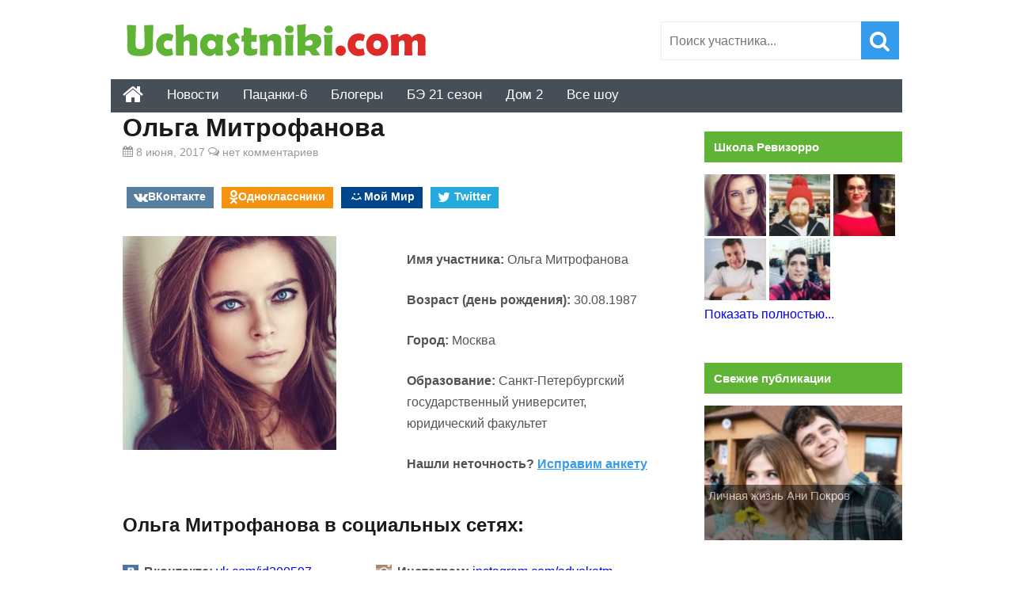

--- FILE ---
content_type: text/html; charset=UTF-8
request_url: https://uchastniki.com/shkola-revizorro/olga-mitrofanova.html
body_size: 16331
content:
<!DOCTYPE html>
<html lang="ru-RU">
<head>
<meta charset="UTF-8">
<meta name="viewport" content="width=device-width, initial-scale=1">
<link rel="profile" href="http://gmpg.org/xfn/11">

	<!-- This site is optimized with the Yoast SEO plugin v15.0 - https://yoast.com/wordpress/plugins/seo/ -->
	<title>Ольга Митрофанова - Школа Ревизорро: биография, инстаграм, фото, вк</title>
	<meta name="description" content="Ольга Митрофанова - адвокат, своё бюро юридических услуг. Была ведущей передачи &quot;Контрольный звонок&quot;, а также экспертом разных проектов, в том числе Ревизорро шоу." />
	<meta name="robots" content="index, follow, max-snippet:-1, max-image-preview:large, max-video-preview:-1" />
	<link rel="canonical" href="https://uchastniki.com/shkola-revizorro/olga-mitrofanova.html" />
	<meta property="og:locale" content="ru_RU" />
	<meta property="og:type" content="article" />
	<meta property="og:title" content="Ольга Митрофанова - Школа Ревизорро: биография, инстаграм, фото, вк" />
	<meta property="og:description" content="Ольга Митрофанова - адвокат, своё бюро юридических услуг. Была ведущей передачи &quot;Контрольный звонок&quot;, а также экспертом разных проектов, в том числе Ревизорро шоу." />
	<meta property="og:url" content="https://uchastniki.com/shkola-revizorro/olga-mitrofanova.html" />
	<meta property="og:site_name" content="Участники популярных шоу" />
	<meta property="article:published_time" content="2017-06-08T08:11:28+00:00" />
	<meta property="article:modified_time" content="2018-10-22T07:49:07+00:00" />
	<meta property="og:image" content="https://uchastniki.com/wp-content/uploads/2017/06/olga-mitrofanova22.jpg" />
	<meta property="og:image:width" content="586" />
	<meta property="og:image:height" content="586" />
	<script type="application/ld+json" class="yoast-schema-graph">{"@context":"https://schema.org","@graph":[{"@type":"WebSite","@id":"https://uchastniki.com/#website","url":"https://uchastniki.com/","name":"\u0423\u0447\u0430\u0441\u0442\u043d\u0438\u043a\u0438 \u043f\u043e\u043f\u0443\u043b\u044f\u0440\u043d\u044b\u0445 \u0448\u043e\u0443","description":"\u0418\u043d\u0442\u0435\u0440\u0435\u0441\u043d\u0430\u044f \u0438\u043d\u0444\u043e\u0440\u043c\u0430\u0446\u0438\u044f \u043e\u0431 \u0443\u0447\u0430\u0441\u0442\u043d\u0438\u043a\u0430\u0445 \u0442\u0432 \u0448\u043e\u0443","potentialAction":[{"@type":"SearchAction","target":"https://uchastniki.com/?s={search_term_string}","query-input":"required name=search_term_string"}],"inLanguage":"ru-RU"},{"@type":"ImageObject","@id":"https://uchastniki.com/shkola-revizorro/olga-mitrofanova.html#primaryimage","inLanguage":"ru-RU","url":"https://uchastniki.com/wp-content/uploads/2017/06/olga-mitrofanova22.jpg","width":586,"height":586},{"@type":"WebPage","@id":"https://uchastniki.com/shkola-revizorro/olga-mitrofanova.html#webpage","url":"https://uchastniki.com/shkola-revizorro/olga-mitrofanova.html","name":"\u041e\u043b\u044c\u0433\u0430 \u041c\u0438\u0442\u0440\u043e\u0444\u0430\u043d\u043e\u0432\u0430 - \u0428\u043a\u043e\u043b\u0430 \u0420\u0435\u0432\u0438\u0437\u043e\u0440\u0440\u043e: \u0431\u0438\u043e\u0433\u0440\u0430\u0444\u0438\u044f, \u0438\u043d\u0441\u0442\u0430\u0433\u0440\u0430\u043c, \u0444\u043e\u0442\u043e, \u0432\u043a","isPartOf":{"@id":"https://uchastniki.com/#website"},"primaryImageOfPage":{"@id":"https://uchastniki.com/shkola-revizorro/olga-mitrofanova.html#primaryimage"},"datePublished":"2017-06-08T08:11:28+00:00","dateModified":"2018-10-22T07:49:07+00:00","author":{"@id":"https://uchastniki.com/#/schema/person/5c14d0726c64bb46de3530fc9b7de6af"},"description":"\u041e\u043b\u044c\u0433\u0430 \u041c\u0438\u0442\u0440\u043e\u0444\u0430\u043d\u043e\u0432\u0430 - \u0430\u0434\u0432\u043e\u043a\u0430\u0442, \u0441\u0432\u043e\u0451 \u0431\u044e\u0440\u043e \u044e\u0440\u0438\u0434\u0438\u0447\u0435\u0441\u043a\u0438\u0445 \u0443\u0441\u043b\u0443\u0433. \u0411\u044b\u043b\u0430 \u0432\u0435\u0434\u0443\u0449\u0435\u0439 \u043f\u0435\u0440\u0435\u0434\u0430\u0447\u0438 \"\u041a\u043e\u043d\u0442\u0440\u043e\u043b\u044c\u043d\u044b\u0439 \u0437\u0432\u043e\u043d\u043e\u043a\", \u0430 \u0442\u0430\u043a\u0436\u0435 \u044d\u043a\u0441\u043f\u0435\u0440\u0442\u043e\u043c \u0440\u0430\u0437\u043d\u044b\u0445 \u043f\u0440\u043e\u0435\u043a\u0442\u043e\u0432, \u0432 \u0442\u043e\u043c \u0447\u0438\u0441\u043b\u0435 \u0420\u0435\u0432\u0438\u0437\u043e\u0440\u0440\u043e \u0448\u043e\u0443.","inLanguage":"ru-RU","potentialAction":[{"@type":"ReadAction","target":["https://uchastniki.com/shkola-revizorro/olga-mitrofanova.html"]}]},{"@type":"Person","@id":"https://uchastniki.com/#/schema/person/5c14d0726c64bb46de3530fc9b7de6af","name":"Administrator"}]}</script>
	<!-- / Yoast SEO plugin. -->


<link rel='dns-prefetch' href='//ajax.googleapis.com' />
<link rel='stylesheet' id='ap-front-styles-css'  href='https://uchastniki.com/wp-content/plugins/accesspress-anonymous-post/css/frontend-style.css?ver=2.7.9' type='text/css' media='all' />
<link rel='stylesheet' id='contact-form-7-css'  href='https://uchastniki.com/wp-content/plugins/contact-form-7/includes/css/styles.css?ver=5.2.2' type='text/css' media='all' />
<link rel='stylesheet' id='info-style-css'  href='https://uchastniki.com/wp-content/themes/info/style.css?ver=5.5.17' type='text/css' media='all' />

<!-- This site is using AdRotate v5.8.9.1 to display their advertisements - https://ajdg.solutions/ -->
<!-- AdRotate CSS -->
<style type="text/css" media="screen">
	.g { margin:0px; padding:0px; overflow:hidden; line-height:1; zoom:1; }
	.g img { height:auto; }
	.g-col { position:relative; float:left; }
	.g-col:first-child { margin-left: 0; }
	.g-col:last-child { margin-right: 0; }
	@media only screen and (max-width: 480px) {
		.g-col, .g-dyn, .g-single { width:100%; margin-left:0; margin-right:0; }
	}
</style>
<!-- /AdRotate CSS -->

<link rel="shortcut icon" href="https://uchastniki.com/favicon.ico" type="image/x-icon">
<script>window.yaContextCb=window.yaContextCb||[]</script><script src="https://yandex.ru/ads/system/context.js" async></script>



</head>
<body class="post-template-default single single-post postid-22724 single-format-standard">

<div id="page" class="site">
	<header id="masthead" class="site-header" role="banner">

	
		
		
		
		
	
		
		<div class="site-branding">

			<a href="https://uchastniki.com/" title="Участники популярных шоу" class="logo">
						<img src="https://uchastniki.com/wp-content/themes/info/images/logo-uch1.png" alt="Участники популярных шоу" />
			</a>

			<div class="search-form-top"><form role="search" method="get" class="searchform" action="https://uchastniki.com/" >
	<input type="text" value="" placeholder="Поиск участника..." name="s" id="s" class="searchstring"/>
	<input type="submit" class="searchsubmit" value="&#xf002;" />
</form></div>
		</div>

		<div id="top-nav">
			<div id="fixmenu" class="default">
				 <a href="https://uchastniki.com/" class="homebottom" title="Главная страница сайта"><i class="i-home"></i></a>
					
				<nav id="site-navigation" class="main-navigation" role="navigation"><ul id="primary-menu" class="menu"><li id="menu-item-5619" class="menu-item menu-item-type-taxonomy menu-item-object-category menu-item-5619"><a href="https://uchastniki.com/category/novosti">Новости</a></li>
<li id="menu-item-70729" class="menu-item menu-item-type-taxonomy menu-item-object-category menu-item-70729"><a href="https://uchastniki.com/category/pacanki/6-sezon-2021">Пацанки-6</a></li>
<li id="menu-item-5599" class="menu-item menu-item-type-taxonomy menu-item-object-category menu-item-5599"><a href="https://uchastniki.com/category/bloggers">Блогеры</a></li>
<li id="menu-item-68310" class="menu-item menu-item-type-taxonomy menu-item-object-category menu-item-68310"><a href="https://uchastniki.com/category/bitva-jekstrasensov/21-sezon-2020">БЭ 21 сезон</a></li>
<li id="menu-item-24860" class="menu-item menu-item-type-taxonomy menu-item-object-category menu-item-has-children menu-item-24860"><a href="https://uchastniki.com/category/dom2">Дом 2</a>
<ul class="sub-menu">
	<li id="menu-item-31837" class="menu-item menu-item-type-taxonomy menu-item-object-category menu-item-31837"><a href="https://uchastniki.com/category/dom2/seichas">Участники проекта</a></li>
	<li id="menu-item-32714" class="menu-item menu-item-type-taxonomy menu-item-object-category menu-item-32714"><a href="https://uchastniki.com/category/dom2/publication">Новости и публикации</a></li>
</ul>
</li>
<li id="menu-item-5598" class="menu-item menu-item-type-custom menu-item-object-custom menu-item-has-children menu-item-5598"><a>Все шоу</a>
<ul class="sub-menu">
	<li id="menu-item-24844" class="menu-item menu-item-type-custom menu-item-object-custom menu-item-has-children menu-item-24844"><a>Первый</a>
	<ul class="sub-menu">
		<li id="menu-item-70335" class="menu-item menu-item-type-custom menu-item-object-custom menu-item-has-children menu-item-70335"><a>Dance Революция</a>
		<ul class="sub-menu">
			<li id="menu-item-70333" class="menu-item menu-item-type-taxonomy menu-item-object-category menu-item-70333"><a href="https://uchastniki.com/category/dance-revolution/1-sezon-2020">Dance Революция 1 сезон</a></li>
			<li id="menu-item-70334" class="menu-item menu-item-type-taxonomy menu-item-object-category menu-item-70334"><a href="https://uchastniki.com/category/dance-revolution/2-sezon-2021">Dance Революция 2 сезон</a></li>
		</ul>
</li>
		<li id="menu-item-24856" class="menu-item menu-item-type-taxonomy menu-item-object-category menu-item-24856"><a href="https://uchastniki.com/category/kvn">Команды КВН</a></li>
		<li id="menu-item-5595" class="menu-item menu-item-type-taxonomy menu-item-object-category menu-item-has-children menu-item-5595"><a href="https://uchastniki.com/category/golos">Голос</a>
		<ul class="sub-menu">
			<li id="menu-item-5596" class="menu-item menu-item-type-taxonomy menu-item-object-category menu-item-5596"><a href="https://uchastniki.com/category/golos/4-sezon-2015">Голос 4 сезон (2015)</a></li>
			<li id="menu-item-5597" class="menu-item menu-item-type-taxonomy menu-item-object-category menu-item-5597"><a href="https://uchastniki.com/category/golos/nastavniki">Наставники</a></li>
		</ul>
</li>
		<li id="menu-item-12203" class="menu-item menu-item-type-taxonomy menu-item-object-category menu-item-12203"><a href="https://uchastniki.com/category/chgk">Что? Где? Когда?</a></li>
		<li id="menu-item-28192" class="menu-item menu-item-type-post_type menu-item-object-post menu-item-28192"><a href="https://uchastniki.com/novosti/babij-bunt.html">Бабий бунт</a></li>
		<li id="menu-item-28539" class="menu-item menu-item-type-taxonomy menu-item-object-category menu-item-28539"><a href="https://uchastniki.com/category/vedushhie-pervogo-kanala">Ведущие Первого канала</a></li>
	</ul>
</li>
	<li id="menu-item-24845" class="menu-item menu-item-type-custom menu-item-object-custom menu-item-has-children menu-item-24845"><a>ТНТ</a>
	<ul class="sub-menu">
		<li id="menu-item-69559" class="menu-item menu-item-type-taxonomy menu-item-object-category menu-item-69559"><a href="https://uchastniki.com/category/ty-top-model">Ты топ-модель на ТНТ</a></li>
		<li id="menu-item-64659" class="menu-item menu-item-type-taxonomy menu-item-object-category menu-item-64659"><a href="https://uchastniki.com/category/ostrov-geroev">Остров героев на ТНТ</a></li>
		<li id="menu-item-58179" class="menu-item menu-item-type-taxonomy menu-item-object-category menu-item-58179"><a href="https://uchastniki.com/category/plan-b-tnt">Участники шоу План Б</a></li>
		<li id="menu-item-57048" class="menu-item menu-item-type-taxonomy menu-item-object-category menu-item-57048"><a href="https://uchastniki.com/category/22-komika">Участники шоу 22 комика</a></li>
		<li id="menu-item-41834" class="menu-item menu-item-type-taxonomy menu-item-object-category menu-item-41834"><a href="https://uchastniki.com/category/zamuzh-za-buzovu">Замуж за Бузову</a></li>
		<li id="menu-item-32188" class="menu-item menu-item-type-taxonomy menu-item-object-category menu-item-has-children menu-item-32188"><a href="https://uchastniki.com/category/pesni">Песни на ТНТ</a>
		<ul class="sub-menu">
			<li id="menu-item-34383" class="menu-item menu-item-type-taxonomy menu-item-object-category menu-item-34383"><a href="https://uchastniki.com/category/pesni/1-sezon-2018">Песни на ТНТ — 1 сезон</a></li>
			<li id="menu-item-49479" class="menu-item menu-item-type-taxonomy menu-item-object-category menu-item-49479"><a href="https://uchastniki.com/category/pesni/2-sezon-2019">Песни на ТНТ — 2 сезон (2019 год)</a></li>
		</ul>
</li>
		<li id="menu-item-50" class="menu-item menu-item-type-taxonomy menu-item-object-category menu-item-has-children menu-item-50"><a href="https://uchastniki.com/category/tancy">Танцы на ТНТ</a>
		<ul class="sub-menu">
			<li id="menu-item-3245" class="menu-item menu-item-type-taxonomy menu-item-object-category menu-item-3245"><a href="https://uchastniki.com/category/tancy/horeografy">Наставники и хореографы</a></li>
			<li id="menu-item-51" class="menu-item menu-item-type-taxonomy menu-item-object-category menu-item-51"><a href="https://uchastniki.com/category/tancy/1-sezon-2014">Танцы на ТНТ — 1 сезон (2014 год)</a></li>
			<li id="menu-item-52" class="menu-item menu-item-type-taxonomy menu-item-object-category menu-item-52"><a href="https://uchastniki.com/category/tancy/2-sezon-2015">Танцы на ТНТ — 2 сезон (2015 год)</a></li>
			<li id="menu-item-855" class="menu-item menu-item-type-taxonomy menu-item-object-category menu-item-855"><a href="https://uchastniki.com/category/tancy/bitva-sevonov">Танцы на ТНТ — Битва Сезонов</a></li>
			<li id="menu-item-3484" class="menu-item menu-item-type-taxonomy menu-item-object-category menu-item-3484"><a href="https://uchastniki.com/category/tancy/3-sezon-2016">Танцы на ТНТ — 3 сезон (2016 год)</a></li>
			<li id="menu-item-26980" class="menu-item menu-item-type-taxonomy menu-item-object-category menu-item-26980"><a href="https://uchastniki.com/category/tancy/4-sezon-2017">Танцы на ТНТ — 4 сезон (2017 год)</a></li>
			<li id="menu-item-44680" class="menu-item menu-item-type-taxonomy menu-item-object-category menu-item-44680"><a href="https://uchastniki.com/category/tancy/5-sezon-2018">Танцы на ТНТ — 5 сезон (2018 год)</a></li>
			<li id="menu-item-57985" class="menu-item menu-item-type-taxonomy menu-item-object-category menu-item-57985"><a href="https://uchastniki.com/category/tancy/6-sezon-2019">Танцы на ТНТ — 6 сезон (2019 год)</a></li>
			<li id="menu-item-66366" class="menu-item menu-item-type-taxonomy menu-item-object-category menu-item-66366"><a href="https://uchastniki.com/category/tancy/7-sezon-2020-tancy">Танцы на ТНТ — 7 сезон (2020 год)</a></li>
		</ul>
</li>
		<li id="menu-item-74" class="menu-item menu-item-type-taxonomy menu-item-object-category menu-item-has-children menu-item-74"><a href="https://uchastniki.com/category/bitva-jekstrasensov">Битва экстрасенсов</a>
		<ul class="sub-menu">
			<li id="menu-item-52682" class="menu-item menu-item-type-taxonomy menu-item-object-category menu-item-52682"><a href="https://uchastniki.com/category/bitva-jekstrasensov/shkola">Школа экстрасенсов</a></li>
			<li id="menu-item-75" class="menu-item menu-item-type-taxonomy menu-item-object-category menu-item-75"><a href="https://uchastniki.com/category/bitva-jekstrasensov/14-sezon-2013">Битва экстрасенсов 14 сезон (2013 год)</a></li>
			<li id="menu-item-76" class="menu-item menu-item-type-taxonomy menu-item-object-category menu-item-76"><a href="https://uchastniki.com/category/bitva-jekstrasensov/15-sezon-2014">Битва экстрасенсов 15 сезон (2014 год)</a></li>
			<li id="menu-item-77" class="menu-item menu-item-type-taxonomy menu-item-object-category menu-item-77"><a href="https://uchastniki.com/category/bitva-jekstrasensov/16-sezon-2015">Битва экстрасенсов 16 сезон (2015 год)</a></li>
			<li id="menu-item-3482" class="menu-item menu-item-type-taxonomy menu-item-object-category menu-item-3482"><a href="https://uchastniki.com/category/bitva-jekstrasensov/17-sezon-2016">Битва экстрасенсов 17 сезон (2016 год)</a></li>
			<li id="menu-item-25122" class="menu-item menu-item-type-taxonomy menu-item-object-category menu-item-25122"><a href="https://uchastniki.com/category/bitva-jekstrasensov/18-sezon-2017">Битва экстрасенсов 18 сезон (2017 год)</a></li>
			<li id="menu-item-44001" class="menu-item menu-item-type-taxonomy menu-item-object-category menu-item-44001"><a href="https://uchastniki.com/category/bitva-jekstrasensov/19-sezon-2018">Битва экстрасенсов 19 сезон (2018 год)</a></li>
			<li id="menu-item-57984" class="menu-item menu-item-type-taxonomy menu-item-object-category menu-item-57984"><a href="https://uchastniki.com/category/bitva-jekstrasensov/20-sezon-2019">Битва экстрасенсов 20 сезон (2019 год)</a></li>
			<li id="menu-item-66719" class="menu-item menu-item-type-taxonomy menu-item-object-category menu-item-66719"><a href="https://uchastniki.com/category/bitva-jekstrasensov/21-sezon-2020">Битва экстрасенсов 21 сезон (2020 год)</a></li>
			<li id="menu-item-24858" class="menu-item menu-item-type-taxonomy menu-item-object-category menu-item-24858"><a href="https://uchastniki.com/category/bitva-jekstrasensov/vedut-rassledovanie">Экстрасенсы ведут расследование</a></li>
		</ul>
</li>
		<li id="menu-item-9210" class="menu-item menu-item-type-taxonomy menu-item-object-category menu-item-has-children menu-item-9210"><a href="https://uchastniki.com/category/dom2">Дом 2 — участники шоу и новости проекта</a>
		<ul class="sub-menu">
			<li id="menu-item-6202" class="menu-item menu-item-type-taxonomy menu-item-object-category menu-item-6202"><a href="https://uchastniki.com/category/dom2-ostrov-lyubvi">Остров Любви 1 сезон</a></li>
			<li id="menu-item-9548" class="menu-item menu-item-type-taxonomy menu-item-object-category menu-item-9548"><a href="https://uchastniki.com/category/dom2/ostrov-lubvi-2-sezon">Остров Любви 2 сезон</a></li>
			<li id="menu-item-15720" class="menu-item menu-item-type-post_type menu-item-object-post menu-item-15720"><a href="https://uchastniki.com/novosti/svadba-na-million-2016.html">Свадьба на миллион 2016</a></li>
		</ul>
</li>
		<li id="menu-item-5608" class="menu-item menu-item-type-taxonomy menu-item-object-category menu-item-has-children menu-item-5608"><a href="https://uchastniki.com/category/holostyak">Холостяк</a>
		<ul class="sub-menu">
			<li id="menu-item-34898" class="menu-item menu-item-type-taxonomy menu-item-object-category menu-item-34898"><a href="https://uchastniki.com/category/holostyak/video-vypuskov">Видео выпусков шоу Холостяк</a></li>
			<li id="menu-item-34901" class="menu-item menu-item-type-taxonomy menu-item-object-category menu-item-34901"><a href="https://uchastniki.com/category/holostyak/news">Новости и слухи проекта</a></li>
			<li id="menu-item-5609" class="menu-item menu-item-type-taxonomy menu-item-object-category menu-item-5609"><a href="https://uchastniki.com/category/holostyak/1-sezon-levchenko">Холостяк 1 сезон с Евгением Левченко</a></li>
			<li id="menu-item-5610" class="menu-item menu-item-type-taxonomy menu-item-object-category menu-item-5610"><a href="https://uchastniki.com/category/holostyak/2-sezon-chernjavskij">Холостяк 2 сезон с Максимом Чернявским</a></li>
			<li id="menu-item-5611" class="menu-item menu-item-type-taxonomy menu-item-object-category menu-item-5611"><a href="https://uchastniki.com/category/holostyak/3-sezon-batrutdinov">Холостяк 3 сезон с Тимуром Батрутдиновым</a></li>
			<li id="menu-item-5612" class="menu-item menu-item-type-taxonomy menu-item-object-category menu-item-5612"><a href="https://uchastniki.com/category/holostyak/4-sezon-vorobiev">Холостяк 4 Сезон с Алексеем Воробьевым</a></li>
			<li id="menu-item-5613" class="menu-item menu-item-type-taxonomy menu-item-object-category menu-item-5613"><a href="https://uchastniki.com/category/holostyak/5-sezon-2017">Холостяк 5 сезон с Ильей Глинниковым</a></li>
			<li id="menu-item-33496" class="menu-item menu-item-type-taxonomy menu-item-object-category menu-item-33496"><a href="https://uchastniki.com/category/holostyak/6-sezon-2018">Холостяк 6 сезон с Егором Кридом</a></li>
			<li id="menu-item-62339" class="menu-item menu-item-type-taxonomy menu-item-object-category menu-item-62339"><a href="https://uchastniki.com/category/holostyak/7-sezon-2020">Холостяк 7 сезон с Антоном Криворотовым</a></li>
			<li id="menu-item-68312" class="menu-item menu-item-type-taxonomy menu-item-object-category menu-item-68312"><a href="https://uchastniki.com/category/holostyak/8-sezon-2021">Участницы шоу Холостяк (8 сезон) с Тимати</a></li>
		</ul>
</li>
		<li id="menu-item-5607" class="menu-item menu-item-type-taxonomy menu-item-object-category menu-item-5607"><a href="https://uchastniki.com/category/improvizaciya">Импровизация</a></li>
		<li id="menu-item-63638" class="menu-item menu-item-type-taxonomy menu-item-object-category menu-item-63638"><a href="https://uchastniki.com/category/soldatki">Солдатки на ТНТ</a></li>
		<li id="menu-item-24859" class="menu-item menu-item-type-taxonomy menu-item-object-category menu-item-24859"><a href="https://uchastniki.com/category/comedy-club">Comedy Club</a></li>
		<li id="menu-item-9209" class="menu-item menu-item-type-taxonomy menu-item-object-category menu-item-9209"><a href="https://uchastniki.com/category/stand-up">Stand Up</a></li>
		<li id="menu-item-17675" class="menu-item menu-item-type-taxonomy menu-item-object-category menu-item-17675"><a href="https://uchastniki.com/category/otkrytyi-mikrofon">Открытый микрофон</a></li>
		<li id="menu-item-12202" class="menu-item menu-item-type-taxonomy menu-item-object-category menu-item-12202"><a href="https://uchastniki.com/category/comedy-woman">Comedy Woman</a></li>
		<li id="menu-item-70589" class="menu-item menu-item-type-taxonomy menu-item-object-category menu-item-70589"><a href="https://uchastniki.com/category/female-standup">Женский стендап на ТНТ</a></li>
		<li id="menu-item-25044" class="menu-item menu-item-type-taxonomy menu-item-object-category menu-item-25044"><a href="https://uchastniki.com/category/love-is">Love is</a></li>
		<li id="menu-item-9211" class="menu-item menu-item-type-taxonomy menu-item-object-category menu-item-9211"><a href="https://uchastniki.com/category/odnazhdy-v-rossii">Однажды в России</a></li>
		<li id="menu-item-24843" class="menu-item menu-item-type-taxonomy menu-item-object-category menu-item-24843"><a href="https://uchastniki.com/category/studia-soyuz">Студия Союз</a></li>
	</ul>
</li>
	<li id="menu-item-24846" class="menu-item menu-item-type-custom menu-item-object-custom menu-item-has-children menu-item-24846"><a>СТС</a>
	<ul class="sub-menu">
		<li id="menu-item-69561" class="menu-item menu-item-type-taxonomy menu-item-object-category menu-item-69561"><a href="https://uchastniki.com/category/college">Колледж СТС</a></li>
		<li id="menu-item-36299" class="menu-item menu-item-type-taxonomy menu-item-object-category menu-item-36299"><a href="https://uchastniki.com/category/soyuzniki">Союзники</a></li>
		<li id="menu-item-5614" class="menu-item menu-item-type-taxonomy menu-item-object-category menu-item-has-children menu-item-5614"><a href="https://uchastniki.com/category/vzveshennye-lyudi">Взвешенные люди</a>
		<ul class="sub-menu">
			<li id="menu-item-5600" class="menu-item menu-item-type-taxonomy menu-item-object-category menu-item-5600"><a href="https://uchastniki.com/category/vzveshennye-lyudi/1-sezon-2015">Взвешенные люди 1 сезон (2015 год)</a></li>
			<li id="menu-item-5601" class="menu-item menu-item-type-taxonomy menu-item-object-category menu-item-5601"><a href="https://uchastniki.com/category/vzveshennye-lyudi/2-sezon-2016">Взвешенные люди 2 сезон (2016 год)</a></li>
			<li id="menu-item-5602" class="menu-item menu-item-type-taxonomy menu-item-object-category menu-item-5602"><a href="https://uchastniki.com/category/vzveshennye-lyudi/3-sezon-2017">Взвешенные люди 3 сезон (2017 год)</a></li>
			<li id="menu-item-33693" class="menu-item menu-item-type-taxonomy menu-item-object-category menu-item-33693"><a href="https://uchastniki.com/category/vzveshennye-lyudi/4-sezon-2018">Взвешенные люди 4 сезон (2018 год)</a></li>
		</ul>
</li>
		<li id="menu-item-24841" class="menu-item menu-item-type-taxonomy menu-item-object-category menu-item-24841"><a href="https://uchastniki.com/category/vedushhie-ctc">Ведущие СТС</a></li>
		<li id="menu-item-6758" class="menu-item menu-item-type-taxonomy menu-item-object-category menu-item-6758"><a href="https://uchastniki.com/category/master-shef/deti-3-sezon">МастерШеф Дети</a></li>
		<li id="menu-item-5617" class="menu-item menu-item-type-taxonomy menu-item-object-category menu-item-5617"><a href="https://uchastniki.com/category/uralskie-pelmeni">Уральские Пельмени</a></li>
		<li id="menu-item-39062" class="menu-item menu-item-type-taxonomy menu-item-object-category menu-item-39062"><a href="https://uchastniki.com/category/shou-vyhodnogo-dnya">Шоу выходного дня</a></li>
	</ul>
</li>
	<li id="menu-item-24847" class="menu-item menu-item-type-custom menu-item-object-custom menu-item-has-children menu-item-24847"><a>Пятница</a>
	<ul class="sub-menu">
		<li id="menu-item-52337" class="menu-item menu-item-type-taxonomy menu-item-object-category menu-item-52337"><a href="https://uchastniki.com/category/makeupers">Мейкаперы</a></li>
		<li id="menu-item-44933" class="menu-item menu-item-type-taxonomy menu-item-object-category menu-item-44933"><a href="https://uchastniki.com/category/proekt-podium">Проект Подиум</a></li>
		<li id="menu-item-42599" class="menu-item menu-item-type-taxonomy menu-item-object-category menu-item-42599"><a href="https://uchastniki.com/category/instagramshhicy">Инстаграмщицы</a></li>
		<li id="menu-item-39061" class="menu-item menu-item-type-taxonomy menu-item-object-category menu-item-39061"><a href="https://uchastniki.com/category/teper-ya-boss">Теперь я босс</a></li>
		<li id="menu-item-36807" class="menu-item menu-item-type-taxonomy menu-item-object-category menu-item-36807"><a href="https://uchastniki.com/category/golos-ulits">Голос улиц</a></li>
		<li id="menu-item-11900" class="menu-item menu-item-type-taxonomy menu-item-object-category menu-item-has-children menu-item-11900"><a href="https://uchastniki.com/category/pacanki">Пацанки</a>
		<ul class="sub-menu">
			<li id="menu-item-11901" class="menu-item menu-item-type-taxonomy menu-item-object-category menu-item-11901"><a href="https://uchastniki.com/category/pacanki/1-sezon-2016">Пацанки 1 сезон</a></li>
			<li id="menu-item-23840" class="menu-item menu-item-type-taxonomy menu-item-object-category menu-item-23840"><a href="https://uchastniki.com/category/pacanki/2-sezon-2017">Пацанки 2 сезон</a></li>
			<li id="menu-item-41837" class="menu-item menu-item-type-taxonomy menu-item-object-category menu-item-41837"><a href="https://uchastniki.com/category/pacanki/3-sezon-2018">Пацанки 3 сезон</a></li>
			<li id="menu-item-57046" class="menu-item menu-item-type-taxonomy menu-item-object-category menu-item-57046"><a href="https://uchastniki.com/category/pacanki/4-sezon-2019">Участницы шоу Пацанки 4 сезон</a></li>
			<li id="menu-item-66367" class="menu-item menu-item-type-taxonomy menu-item-object-category menu-item-66367"><a href="https://uchastniki.com/category/pacanki/5-sezon-2020">Участницы шоу Пацанки 5 сезон</a></li>
			<li id="menu-item-70588" class="menu-item menu-item-type-taxonomy menu-item-object-category menu-item-70588"><a href="https://uchastniki.com/category/pacanki/6-sezon-2021">Участницы шоу Пацанки 6 сезон</a></li>
			<li id="menu-item-24855" class="menu-item menu-item-type-taxonomy menu-item-object-category menu-item-24855"><a href="https://uchastniki.com/category/pacanki/shkola-ledi">Школа Леди</a></li>
		</ul>
</li>
		<li id="menu-item-27963" class="menu-item menu-item-type-taxonomy menu-item-object-category menu-item-has-children menu-item-27963"><a href="https://uchastniki.com/category/huligany">Хулиганы</a>
		<ul class="sub-menu">
			<li id="menu-item-27964" class="menu-item menu-item-type-taxonomy menu-item-object-category menu-item-27964"><a href="https://uchastniki.com/category/huligany/1-sezon-2017-huligany">Хулиганы 1 сезон</a></li>
			<li id="menu-item-43321" class="menu-item menu-item-type-taxonomy menu-item-object-category menu-item-43321"><a href="https://uchastniki.com/category/huligany/2-sezon-2018-huligany">Хулиганы 2 сезон</a></li>
		</ul>
</li>
		<li id="menu-item-24840" class="menu-item menu-item-type-taxonomy menu-item-object-category menu-item-has-children menu-item-24840"><a href="https://uchastniki.com/category/adskaya-kuhnya">Адская кухня</a>
		<ul class="sub-menu">
			<li id="menu-item-40067" class="menu-item menu-item-type-taxonomy menu-item-object-category menu-item-40067"><a href="https://uchastniki.com/category/adskaya-kuhnya/sezon-1-2017">Адская кухня 1 сезон (2017)</a></li>
			<li id="menu-item-40068" class="menu-item menu-item-type-taxonomy menu-item-object-category menu-item-40068"><a href="https://uchastniki.com/category/adskaya-kuhnya/sezon-2-2018">Адская кухня 2 сезон (2018)</a></li>
			<li id="menu-item-57045" class="menu-item menu-item-type-taxonomy menu-item-object-category menu-item-57045"><a href="https://uchastniki.com/category/adskaya-kuhnya/sezon-3-2019">Адская кухня 3 сезон (2019)</a></li>
			<li id="menu-item-66368" class="menu-item menu-item-type-taxonomy menu-item-object-category menu-item-66368"><a href="https://uchastniki.com/category/adskaya-kuhnya/sezon-4-2020">Адская кухня 4 сезон (2020)</a></li>
			<li id="menu-item-70590" class="menu-item menu-item-type-taxonomy menu-item-object-category menu-item-70590"><a href="https://uchastniki.com/category/adskaya-kuhnya/sezon-5-2021">Адская кухня 5 сезон (2021)</a></li>
		</ul>
</li>
		<li id="menu-item-11902" class="menu-item menu-item-type-taxonomy menu-item-object-category menu-item-11902"><a href="https://uchastniki.com/category/ex-na-plyazhe">Экс на пляже</a></li>
		<li id="menu-item-27960" class="menu-item menu-item-type-taxonomy menu-item-object-category menu-item-has-children menu-item-27960"><a href="https://uchastniki.com/category/sekretnyi-millioner">Секретный миллионер</a>
		<ul class="sub-menu">
			<li id="menu-item-27961" class="menu-item menu-item-type-taxonomy menu-item-object-category menu-item-27961"><a href="https://uchastniki.com/category/sekretnyi-millioner/sezon-1">Секретный миллионер 1 сезон</a></li>
			<li id="menu-item-27962" class="menu-item menu-item-type-taxonomy menu-item-object-category menu-item-27962"><a href="https://uchastniki.com/category/sekretnyi-millioner/sezon-2">Секретный миллионер 2 сезон</a></li>
			<li id="menu-item-46804" class="menu-item menu-item-type-taxonomy menu-item-object-category menu-item-46804"><a href="https://uchastniki.com/category/sekretnyi-millioner/sezon-3">Секретный миллионер 3 сезон</a></li>
			<li id="menu-item-59018" class="menu-item menu-item-type-taxonomy menu-item-object-category menu-item-59018"><a href="https://uchastniki.com/category/sekretnyi-millioner/sezon-4">Секретный миллионер 4 сезон</a></li>
		</ul>
</li>
		<li id="menu-item-24854" class="menu-item menu-item-type-taxonomy menu-item-object-category current-post-ancestor current-menu-parent current-post-parent menu-item-24854"><a href="https://uchastniki.com/category/shkola-revizorro">Школа Ревизорро</a></li>
		<li id="menu-item-46803" class="menu-item menu-item-type-taxonomy menu-item-object-category menu-item-46803"><a href="https://uchastniki.com/category/nasledniki">Наследники</a></li>
		<li id="menu-item-15754" class="menu-item menu-item-type-taxonomy menu-item-object-category menu-item-15754"><a href="https://uchastniki.com/category/vedushhie-pyatnicy">Ведущие телеканала Пятница</a></li>
	</ul>
</li>
	<li id="menu-item-24848" class="menu-item menu-item-type-custom menu-item-object-custom menu-item-has-children menu-item-24848"><a>Другое</a>
	<ul class="sub-menu">
		<li id="menu-item-62823" class="menu-item menu-item-type-taxonomy menu-item-object-category menu-item-62823"><a href="https://uchastniki.com/category/model-xl">Участницы шоу Модель XL</a></li>
		<li id="menu-item-61665" class="menu-item menu-item-type-taxonomy menu-item-object-category menu-item-61665"><a href="https://uchastniki.com/category/poslednij-geroj/season-2">Последний герой: Зрители против звезд</a></li>
		<li id="menu-item-50497" class="menu-item menu-item-type-taxonomy menu-item-object-category menu-item-50497"><a href="https://uchastniki.com/category/poslednij-geroj">Последний герой на ТВ-3</a></li>
		<li id="menu-item-40609" class="menu-item menu-item-type-taxonomy menu-item-object-category menu-item-40609"><a href="https://uchastniki.com/category/sbornaya-zhen-futbolisty">Сборная жен – Футболисты</a></li>
		<li id="menu-item-5603" class="menu-item menu-item-type-taxonomy menu-item-object-category menu-item-has-children menu-item-5603"><a href="https://uchastniki.com/category/evrovidenie">Евровидение</a>
		<ul class="sub-menu">
			<li id="menu-item-5604" class="menu-item menu-item-type-taxonomy menu-item-object-category menu-item-5604"><a href="https://uchastniki.com/category/evrovidenie/2014-danija">Евровидение 2014 в Дании</a></li>
			<li id="menu-item-5605" class="menu-item menu-item-type-taxonomy menu-item-object-category menu-item-5605"><a href="https://uchastniki.com/category/evrovidenie/2015-avstrija">Евровидение 2015 в Австрии</a></li>
			<li id="menu-item-5606" class="menu-item menu-item-type-taxonomy menu-item-object-category menu-item-5606"><a href="https://uchastniki.com/category/evrovidenie/2016-sweden">Евровидение 2016 в Швеции</a></li>
			<li id="menu-item-20709" class="menu-item menu-item-type-taxonomy menu-item-object-category menu-item-20709"><a href="https://uchastniki.com/category/evrovidenie/2017-ukraine">Евровидения 2017 В Украине</a></li>
			<li id="menu-item-37239" class="menu-item menu-item-type-taxonomy menu-item-object-category menu-item-37239"><a href="https://uchastniki.com/category/evrovidenie/2018-portugal">Евровидение 2018 в Португалии</a></li>
			<li id="menu-item-52951" class="menu-item menu-item-type-taxonomy menu-item-object-category menu-item-52951"><a href="https://uchastniki.com/category/evrovidenie/2019-izrail">Евровидение 2019 в Израиле</a></li>
		</ul>
</li>
		<li id="menu-item-37430" class="menu-item menu-item-type-taxonomy menu-item-object-category menu-item-has-children menu-item-37430"><a href="https://uchastniki.com/category/millioner-na-vydanie">Миллионер на выданье</a>
		<ul class="sub-menu">
			<li id="menu-item-44619" class="menu-item menu-item-type-taxonomy menu-item-object-category menu-item-44619"><a href="https://uchastniki.com/category/millioner-na-vydanie/1sezon-2018">Участники 1 сезона</a></li>
			<li id="menu-item-44620" class="menu-item menu-item-type-taxonomy menu-item-object-category menu-item-44620"><a href="https://uchastniki.com/category/millioner-na-vydanie/2sezon-2018">Участники 2 сезона</a></li>
		</ul>
</li>
		<li id="menu-item-24842" class="menu-item menu-item-type-taxonomy menu-item-object-category menu-item-24842"><a href="https://uchastniki.com/category/fabrika-zvezd">Новая Фабрика Звезд на МУЗ ТВ</a></li>
		<li id="menu-item-20410" class="menu-item menu-item-type-taxonomy menu-item-object-category menu-item-has-children menu-item-20410"><a href="https://uchastniki.com/category/tancuyut-vse">Танцуют все</a>
		<ul class="sub-menu">
			<li id="menu-item-24857" class="menu-item menu-item-type-taxonomy menu-item-object-category menu-item-24857"><a href="https://uchastniki.com/category/tancuyut-vse/zhuri-i-vedushie">Жюри и ведущие проекта</a></li>
		</ul>
</li>
		<li id="menu-item-24852" class="menu-item menu-item-type-taxonomy menu-item-object-category menu-item-24852"><a href="https://uchastniki.com/category/radio">Радиоведущие России</a></li>
		<li id="menu-item-24853" class="menu-item menu-item-type-taxonomy menu-item-object-category menu-item-24853"><a href="https://uchastniki.com/category/fest">Фестивали</a></li>
		<li id="menu-item-5616" class="menu-item menu-item-type-taxonomy menu-item-object-category menu-item-5616"><a href="https://uchastniki.com/category/kasting">Кастинги на теле шоу</a></li>
		<li id="menu-item-27959" class="menu-item menu-item-type-taxonomy menu-item-object-category menu-item-27959"><a href="https://uchastniki.com/category/music">Исполнители</a></li>
		<li id="menu-item-24851" class="menu-item menu-item-type-taxonomy menu-item-object-category menu-item-24851"><a href="https://uchastniki.com/category/boi-v-bolshom-gorode">Бой в большом городе</a></li>
		<li id="menu-item-44790" class="menu-item menu-item-type-taxonomy menu-item-object-category menu-item-44790"><a href="https://uchastniki.com/category/petrosyan-show">Участники Петросян шоу (Кривое зеркало)</a></li>
	</ul>
</li>
</ul>
</li>
</ul></nav>
				<a href="#site-navigation" aria-haspopup="true" tabindex="0" class="slicknav_btn slicknav_collapsed" style="outline: none;">
					<i class="i-navicon"></i>
					<span>MENU</span>
				</a>
			</div>
		</div>

	</header>
<div id="content" class="site-content">

	<div id="primary" class="content-area">
		<main id="main" class="site-main single-post" role="main">



		
	<!-- Either there are no banners, they are disabled or none qualified for this location! -->	
<article id="post-22724" class="post-22724 post type-post status-publish format-standard has-post-thumbnail hentry category-shkola-revizorro tag-vedushhie-pyatnicy tag-shkola-revizorro">


	<header class="entry-header">
		<h1>Ольга Митрофанова</h1>		<div class="entry-meta">
						<span class="date"><i class="i-calendar"></i> 8 июня, 2017</span>
											<span class="comments"><i class="i-comments-o"></i> нет комментариев</span>		
							</div>
		
	</header>
	
	
	
	
	<div class="entry-content">

<div class="entry-soc-top">
<div class="widget widget_soc_share"><p class="soc-poproshaika">
 </p>
<script type="text/javascript" src="//yastatic.net/share2/share.js" charset="utf-8"  async="async"></script>
<div class="ya-share2" data-services="vkontakte,odnoklassniki,moimir,gplus,twitter" data-counter="1" data-size="m" data-bare="0"></div>

</div></div>	
	
		
<div class="anketa-left">	
	<img width="270" height="270" src="https://uchastniki.com/wp-content/uploads/2017/06/olga-mitrofanova22-270x270.jpg" class="alignleft anketimg wp-post-image" alt="" loading="lazy" srcset="https://uchastniki.com/wp-content/uploads/2017/06/olga-mitrofanova22-270x270.jpg 270w, https://uchastniki.com/wp-content/uploads/2017/06/olga-mitrofanova22-207x207.jpg 207w, https://uchastniki.com/wp-content/uploads/2017/06/olga-mitrofanova22-300x300.jpg 300w, https://uchastniki.com/wp-content/uploads/2017/06/olga-mitrofanova22-75x75.jpg 75w, https://uchastniki.com/wp-content/uploads/2017/06/olga-mitrofanova22-170x170.jpg 170w, https://uchastniki.com/wp-content/uploads/2017/06/olga-mitrofanova22.jpg 586w" sizes="(max-width: 270px) 100vw, 270px" />	
</div>	


	
	
<div class="soc-anketa">
<p><span>Имя участника: </span> Ольга Митрофанова</p><p><span>Возраст (день рождения): </span> 30.08.1987</p><p><span>Город: </span> Москва</p><p><span>Образование: </span> Санкт-Петербургский государственный университет, юридический факультет</p><p><span>Нашли неточность? </span><span class="related-link" data-href="https://uchastniki.com/korrektirovka-anket?redstr=/uchastniki.com/shkola-revizorro/olga-mitrofanova.html">Исправим анкету</span></p>
 
</div>

	 


		<div class="soc-card"> 
			<h2>Ольга Митрофанова  в социальных сетях:</h2>
			<div class="soc-card-link">
 
				<span class="soc-seti"><span class="soc-link soc-vk" >Вконтакте: </span>
					<a href="https://vk.com/id200597" target="_blank" title="Ольга Митрофанова — вконтакте, официальная страница участника">vk.com/id200597</a>
				</span>				
								
				
								
				
									
				
									
				
				<span class="soc-seti"><span class="soc-link soc-ins" >Инстаграм: </span>
					<a href="https://www.instagram.com/advokatmitrofanova/?hl=ru" target="_blank" title="Ольга Митрофанова — Инстаграм, официальная страница участника">instagram.com/advokatm&hellip;</a>
				</span>	
				
					
				
								
				

						
				
				<span class="soc-seti"><span class="soc-link" >Официальный сайт: </span>
					<a href="http://www.buromitrofanova.ru/" target="_blank" title="Официальный сайт Ольга Митрофанова">buromitrofanova.ru</a>
				</span>					
				
									
				
							
			</div>
			<p class="FBplaska">*Facebook и instagram признаны экстремистскими организациями и запрещены на территории РФ</p>		</div>	


		
	
		<p>Ольга Митрофанова &#8212; адвокат, у нее своё бюро юридических услуг.</p>
<p>В 15 лет поступила в Санкт-Петербургский государственный университет на юридический факультет. Является выпускником Московской школы управления Сколково.<span id="more-22724"></span><div class="centerclear"><!-- Either there are no banners, they are disabled or none qualified for this location! --></div></p>
<p>Была ведущей передачи &#171;Контрольный звонок&#187; на НТВ, а также экспертом &#171;Пусть говорят&#187; и &#171;Говорим и показываем&#187; и др. Снималась в эпизодических ролях в сериалах &#171;Улицы разбитых фонарей&#187;, &#171;Глухарь-2&#187;, &#171;Звездный ворс&#187; и &#171;Формат А4&#187;.</p>
<p><strong>Успела побывать экспертом на &#171;Ревизорро-шоу&#187;</strong>, где и познакомилась с <a href="https://uchastniki.com/vedushhie-pyatnicy/elena-letuchaya.html">Еленой Летучей</a>. Ольга отмечает, что Елена очень сильная, справедливая и честная.</p>
<p>Теперь девушка мечтает стать телеведущей шоу &#171;Ревизорро&#187;. В 2018 году в эфире телеканала Пятница вышло новое шоу, в котором Ольга стала ведущей – программа &#171;Ты – красотка!&#187;. Основная идея нового проекта в том, чтобы проверять мировые бьюти столицы и самые необычные и интересные способы ухода за собой. Новое шоу о красоте придется по вкусу всем бьютиголикам и, подобно &#171;Ревизорро&#187;, поможет разобраться в эффективности и пользе различных косметических процедур.</p>
<h2>Фото Ольги</h2>
<p>В инстаграме девушки довольно много подписчиков, которые с удовольствием следят за жизнью и профессиональными достижениями Оли.</p>
			<div class="rgg-imagegrid " rgg_id="1">
				
	<a class="rgg-a" data-rel="lightbox-gallery-bGlnaHRib3gtZ2FsbGVyeS1jbWRu" href="https://uchastniki.com/wp-content/uploads/2017/06/olga-mitrofanova-670x670.jpg" title=""><img width="170" height="170" src="https://uchastniki.com/wp-content/uploads/2017/06/olga-mitrofanova-170x170.jpg" class="attachment-wt-rrg size-wt-rrg" alt="" loading="lazy" srcset="https://uchastniki.com/wp-content/uploads/2017/06/olga-mitrofanova-170x170.jpg 170w, https://uchastniki.com/wp-content/uploads/2017/06/olga-mitrofanova-207x207.jpg 207w, https://uchastniki.com/wp-content/uploads/2017/06/olga-mitrofanova-300x300.jpg 300w, https://uchastniki.com/wp-content/uploads/2017/06/olga-mitrofanova-670x670.jpg 670w, https://uchastniki.com/wp-content/uploads/2017/06/olga-mitrofanova-75x75.jpg 75w, https://uchastniki.com/wp-content/uploads/2017/06/olga-mitrofanova-270x270.jpg 270w, https://uchastniki.com/wp-content/uploads/2017/06/olga-mitrofanova.jpg 1080w" sizes="(max-width: 170px) 100vw, 170px" /></a><a class="rgg-a" data-rel="lightbox-gallery-bGlnaHRib3gtZ2FsbGVyeS1jbWRu" href="https://uchastniki.com/wp-content/uploads/2017/06/olga-mitrofanova1-670x668.jpg" title=""><img width="171" height="170" src="https://uchastniki.com/wp-content/uploads/2017/06/olga-mitrofanova1-171x170.jpg" class="attachment-wt-rrg size-wt-rrg" alt="" loading="lazy" srcset="https://uchastniki.com/wp-content/uploads/2017/06/olga-mitrofanova1-171x170.jpg 171w, https://uchastniki.com/wp-content/uploads/2017/06/olga-mitrofanova1-207x207.jpg 207w, https://uchastniki.com/wp-content/uploads/2017/06/olga-mitrofanova1-300x299.jpg 300w, https://uchastniki.com/wp-content/uploads/2017/06/olga-mitrofanova1-670x668.jpg 670w, https://uchastniki.com/wp-content/uploads/2017/06/olga-mitrofanova1-75x75.jpg 75w, https://uchastniki.com/wp-content/uploads/2017/06/olga-mitrofanova1-270x270.jpg 270w, https://uchastniki.com/wp-content/uploads/2017/06/olga-mitrofanova1.jpg 1080w" sizes="(max-width: 171px) 100vw, 171px" /></a><a class="rgg-a" data-rel="lightbox-gallery-bGlnaHRib3gtZ2FsbGVyeS1jbWRu" href="https://uchastniki.com/wp-content/uploads/2017/06/olga-mitrofanova2-670x668.jpg" title=""><img width="171" height="170" src="https://uchastniki.com/wp-content/uploads/2017/06/olga-mitrofanova2-171x170.jpg" class="attachment-wt-rrg size-wt-rrg" alt="" loading="lazy" srcset="https://uchastniki.com/wp-content/uploads/2017/06/olga-mitrofanova2-171x170.jpg 171w, https://uchastniki.com/wp-content/uploads/2017/06/olga-mitrofanova2-207x207.jpg 207w, https://uchastniki.com/wp-content/uploads/2017/06/olga-mitrofanova2-300x299.jpg 300w, https://uchastniki.com/wp-content/uploads/2017/06/olga-mitrofanova2-670x668.jpg 670w, https://uchastniki.com/wp-content/uploads/2017/06/olga-mitrofanova2-75x75.jpg 75w, https://uchastniki.com/wp-content/uploads/2017/06/olga-mitrofanova2-270x270.jpg 270w, https://uchastniki.com/wp-content/uploads/2017/06/olga-mitrofanova2.jpg 1080w" sizes="(max-width: 171px) 100vw, 171px" /></a><a class="rgg-a" data-rel="lightbox-gallery-bGlnaHRib3gtZ2FsbGVyeS1jbWRu" href="https://uchastniki.com/wp-content/uploads/2017/06/olga-mitrofanova3-670x670.jpg" title=""><img width="170" height="170" src="https://uchastniki.com/wp-content/uploads/2017/06/olga-mitrofanova3-170x170.jpg" class="attachment-wt-rrg size-wt-rrg" alt="" loading="lazy" srcset="https://uchastniki.com/wp-content/uploads/2017/06/olga-mitrofanova3-170x170.jpg 170w, https://uchastniki.com/wp-content/uploads/2017/06/olga-mitrofanova3-207x207.jpg 207w, https://uchastniki.com/wp-content/uploads/2017/06/olga-mitrofanova3-300x300.jpg 300w, https://uchastniki.com/wp-content/uploads/2017/06/olga-mitrofanova3-670x670.jpg 670w, https://uchastniki.com/wp-content/uploads/2017/06/olga-mitrofanova3-75x75.jpg 75w, https://uchastniki.com/wp-content/uploads/2017/06/olga-mitrofanova3-270x270.jpg 270w, https://uchastniki.com/wp-content/uploads/2017/06/olga-mitrofanova3.jpg 1080w" sizes="(max-width: 170px) 100vw, 170px" /></a><a class="rgg-a" data-rel="lightbox-gallery-bGlnaHRib3gtZ2FsbGVyeS1jbWRu" href="https://uchastniki.com/wp-content/uploads/2017/06/olga-mitrofanova4-670x670.jpg" title=""><img width="170" height="170" src="https://uchastniki.com/wp-content/uploads/2017/06/olga-mitrofanova4-170x170.jpg" class="attachment-wt-rrg size-wt-rrg" alt="" loading="lazy" srcset="https://uchastniki.com/wp-content/uploads/2017/06/olga-mitrofanova4-170x170.jpg 170w, https://uchastniki.com/wp-content/uploads/2017/06/olga-mitrofanova4-207x207.jpg 207w, https://uchastniki.com/wp-content/uploads/2017/06/olga-mitrofanova4-300x300.jpg 300w, https://uchastniki.com/wp-content/uploads/2017/06/olga-mitrofanova4-670x670.jpg 670w, https://uchastniki.com/wp-content/uploads/2017/06/olga-mitrofanova4-75x75.jpg 75w, https://uchastniki.com/wp-content/uploads/2017/06/olga-mitrofanova4-270x270.jpg 270w, https://uchastniki.com/wp-content/uploads/2017/06/olga-mitrofanova4.jpg 958w" sizes="(max-width: 170px) 100vw, 170px" /></a><a class="rgg-a" data-rel="lightbox-gallery-bGlnaHRib3gtZ2FsbGVyeS1jbWRu" href="https://uchastniki.com/wp-content/uploads/2017/06/olga-mitrofanova5-670x670.jpg" title=""><img width="170" height="170" src="https://uchastniki.com/wp-content/uploads/2017/06/olga-mitrofanova5-170x170.jpg" class="attachment-wt-rrg size-wt-rrg" alt="" loading="lazy" srcset="https://uchastniki.com/wp-content/uploads/2017/06/olga-mitrofanova5-170x170.jpg 170w, https://uchastniki.com/wp-content/uploads/2017/06/olga-mitrofanova5-207x207.jpg 207w, https://uchastniki.com/wp-content/uploads/2017/06/olga-mitrofanova5-300x300.jpg 300w, https://uchastniki.com/wp-content/uploads/2017/06/olga-mitrofanova5-670x670.jpg 670w, https://uchastniki.com/wp-content/uploads/2017/06/olga-mitrofanova5-75x75.jpg 75w, https://uchastniki.com/wp-content/uploads/2017/06/olga-mitrofanova5-270x270.jpg 270w, https://uchastniki.com/wp-content/uploads/2017/06/olga-mitrofanova5.jpg 1080w" sizes="(max-width: 170px) 100vw, 170px" /></a><a class="rgg-a" data-rel="lightbox-gallery-bGlnaHRib3gtZ2FsbGVyeS1jbWRu" href="https://uchastniki.com/wp-content/uploads/2017/06/olga-mitrofanova6-670x668.jpg" title=""><img width="171" height="170" src="https://uchastniki.com/wp-content/uploads/2017/06/olga-mitrofanova6-171x170.jpg" class="attachment-wt-rrg size-wt-rrg" alt="" loading="lazy" srcset="https://uchastniki.com/wp-content/uploads/2017/06/olga-mitrofanova6-171x170.jpg 171w, https://uchastniki.com/wp-content/uploads/2017/06/olga-mitrofanova6-207x207.jpg 207w, https://uchastniki.com/wp-content/uploads/2017/06/olga-mitrofanova6-300x299.jpg 300w, https://uchastniki.com/wp-content/uploads/2017/06/olga-mitrofanova6-670x668.jpg 670w, https://uchastniki.com/wp-content/uploads/2017/06/olga-mitrofanova6-75x75.jpg 75w, https://uchastniki.com/wp-content/uploads/2017/06/olga-mitrofanova6-270x270.jpg 270w, https://uchastniki.com/wp-content/uploads/2017/06/olga-mitrofanova6.jpg 1080w" sizes="(max-width: 171px) 100vw, 171px" /></a><a class="rgg-a" data-rel="lightbox-gallery-bGlnaHRib3gtZ2FsbGVyeS1jbWRu" href="https://uchastniki.com/wp-content/uploads/2017/06/olga-mitrofanova7-670x503.jpg" title=""><img width="227" height="170" src="https://uchastniki.com/wp-content/uploads/2017/06/olga-mitrofanova7-227x170.jpg" class="attachment-wt-rrg size-wt-rrg" alt="" loading="lazy" srcset="https://uchastniki.com/wp-content/uploads/2017/06/olga-mitrofanova7-227x170.jpg 227w, https://uchastniki.com/wp-content/uploads/2017/06/olga-mitrofanova7-300x225.jpg 300w, https://uchastniki.com/wp-content/uploads/2017/06/olga-mitrofanova7-670x503.jpg 670w, https://uchastniki.com/wp-content/uploads/2017/06/olga-mitrofanova7.jpg 1080w" sizes="(max-width: 227px) 100vw, 227px" /></a><a class="rgg-a" data-rel="lightbox-gallery-bGlnaHRib3gtZ2FsbGVyeS1jbWRu" href="https://uchastniki.com/wp-content/uploads/2017/06/olga-mitrofanova8-670x668.jpg" title=""><img width="170" height="170" src="https://uchastniki.com/wp-content/uploads/2017/06/olga-mitrofanova8-170x170.jpg" class="attachment-wt-rrg size-wt-rrg" alt="" loading="lazy" srcset="https://uchastniki.com/wp-content/uploads/2017/06/olga-mitrofanova8-170x170.jpg 170w, https://uchastniki.com/wp-content/uploads/2017/06/olga-mitrofanova8-207x207.jpg 207w, https://uchastniki.com/wp-content/uploads/2017/06/olga-mitrofanova8-300x299.jpg 300w, https://uchastniki.com/wp-content/uploads/2017/06/olga-mitrofanova8-670x668.jpg 670w, https://uchastniki.com/wp-content/uploads/2017/06/olga-mitrofanova8-75x75.jpg 75w, https://uchastniki.com/wp-content/uploads/2017/06/olga-mitrofanova8-270x270.jpg 270w, https://uchastniki.com/wp-content/uploads/2017/06/olga-mitrofanova8.jpg 1080w" sizes="(max-width: 170px) 100vw, 170px" /></a><a class="rgg-a" data-rel="lightbox-gallery-bGlnaHRib3gtZ2FsbGVyeS1jbWRu" href="https://uchastniki.com/wp-content/uploads/2017/06/olga-mitrofanova9-670x670.jpg" title=""><img width="170" height="170" src="https://uchastniki.com/wp-content/uploads/2017/06/olga-mitrofanova9-170x170.jpg" class="attachment-wt-rrg size-wt-rrg" alt="" loading="lazy" srcset="https://uchastniki.com/wp-content/uploads/2017/06/olga-mitrofanova9-170x170.jpg 170w, https://uchastniki.com/wp-content/uploads/2017/06/olga-mitrofanova9-207x207.jpg 207w, https://uchastniki.com/wp-content/uploads/2017/06/olga-mitrofanova9-300x300.jpg 300w, https://uchastniki.com/wp-content/uploads/2017/06/olga-mitrofanova9-670x670.jpg 670w, https://uchastniki.com/wp-content/uploads/2017/06/olga-mitrofanova9-75x75.jpg 75w, https://uchastniki.com/wp-content/uploads/2017/06/olga-mitrofanova9-270x270.jpg 270w, https://uchastniki.com/wp-content/uploads/2017/06/olga-mitrofanova9.jpg 1080w" sizes="(max-width: 170px) 100vw, 170px" /></a><a class="rgg-a" data-rel="lightbox-gallery-bGlnaHRib3gtZ2FsbGVyeS1jbWRu" href="https://uchastniki.com/wp-content/uploads/2017/06/olga-mitrofanova10-670x670.jpg" title=""><img width="170" height="170" src="https://uchastniki.com/wp-content/uploads/2017/06/olga-mitrofanova10-170x170.jpg" class="attachment-wt-rrg size-wt-rrg" alt="" loading="lazy" srcset="https://uchastniki.com/wp-content/uploads/2017/06/olga-mitrofanova10-170x170.jpg 170w, https://uchastniki.com/wp-content/uploads/2017/06/olga-mitrofanova10-207x207.jpg 207w, https://uchastniki.com/wp-content/uploads/2017/06/olga-mitrofanova10-300x300.jpg 300w, https://uchastniki.com/wp-content/uploads/2017/06/olga-mitrofanova10-670x670.jpg 670w, https://uchastniki.com/wp-content/uploads/2017/06/olga-mitrofanova10-75x75.jpg 75w, https://uchastniki.com/wp-content/uploads/2017/06/olga-mitrofanova10-270x270.jpg 270w, https://uchastniki.com/wp-content/uploads/2017/06/olga-mitrofanova10.jpg 1080w" sizes="(max-width: 170px) 100vw, 170px" /></a><a class="rgg-a" data-rel="lightbox-gallery-bGlnaHRib3gtZ2FsbGVyeS1jbWRu" href="https://uchastniki.com/wp-content/uploads/2017/06/olga-mitrofanova11-670x670.jpg" title=""><img width="170" height="170" src="https://uchastniki.com/wp-content/uploads/2017/06/olga-mitrofanova11-170x170.jpg" class="attachment-wt-rrg size-wt-rrg" alt="" loading="lazy" srcset="https://uchastniki.com/wp-content/uploads/2017/06/olga-mitrofanova11-170x170.jpg 170w, https://uchastniki.com/wp-content/uploads/2017/06/olga-mitrofanova11-207x207.jpg 207w, https://uchastniki.com/wp-content/uploads/2017/06/olga-mitrofanova11-300x300.jpg 300w, https://uchastniki.com/wp-content/uploads/2017/06/olga-mitrofanova11-670x670.jpg 670w, https://uchastniki.com/wp-content/uploads/2017/06/olga-mitrofanova11-75x75.jpg 75w, https://uchastniki.com/wp-content/uploads/2017/06/olga-mitrofanova11-270x270.jpg 270w, https://uchastniki.com/wp-content/uploads/2017/06/olga-mitrofanova11.jpg 1080w" sizes="(max-width: 170px) 100vw, 170px" /></a><a class="rgg-a" data-rel="lightbox-gallery-bGlnaHRib3gtZ2FsbGVyeS1jbWRu" href="https://uchastniki.com/wp-content/uploads/2017/06/olga-mitrofanova12-670x670.jpg" title=""><img width="170" height="170" src="https://uchastniki.com/wp-content/uploads/2017/06/olga-mitrofanova12-170x170.jpg" class="attachment-wt-rrg size-wt-rrg" alt="" loading="lazy" srcset="https://uchastniki.com/wp-content/uploads/2017/06/olga-mitrofanova12-170x170.jpg 170w, https://uchastniki.com/wp-content/uploads/2017/06/olga-mitrofanova12-207x207.jpg 207w, https://uchastniki.com/wp-content/uploads/2017/06/olga-mitrofanova12-300x300.jpg 300w, https://uchastniki.com/wp-content/uploads/2017/06/olga-mitrofanova12-670x670.jpg 670w, https://uchastniki.com/wp-content/uploads/2017/06/olga-mitrofanova12-75x75.jpg 75w, https://uchastniki.com/wp-content/uploads/2017/06/olga-mitrofanova12-270x270.jpg 270w, https://uchastniki.com/wp-content/uploads/2017/06/olga-mitrofanova12.jpg 1080w" sizes="(max-width: 170px) 100vw, 170px" /></a><a class="rgg-a" data-rel="lightbox-gallery-bGlnaHRib3gtZ2FsbGVyeS1jbWRu" href="https://uchastniki.com/wp-content/uploads/2017/06/olga-mitrofanova13-670x670.jpg" title=""><img width="170" height="170" src="https://uchastniki.com/wp-content/uploads/2017/06/olga-mitrofanova13-170x170.jpg" class="attachment-wt-rrg size-wt-rrg" alt="" loading="lazy" srcset="https://uchastniki.com/wp-content/uploads/2017/06/olga-mitrofanova13-170x170.jpg 170w, https://uchastniki.com/wp-content/uploads/2017/06/olga-mitrofanova13-207x207.jpg 207w, https://uchastniki.com/wp-content/uploads/2017/06/olga-mitrofanova13-300x300.jpg 300w, https://uchastniki.com/wp-content/uploads/2017/06/olga-mitrofanova13-670x670.jpg 670w, https://uchastniki.com/wp-content/uploads/2017/06/olga-mitrofanova13-75x75.jpg 75w, https://uchastniki.com/wp-content/uploads/2017/06/olga-mitrofanova13-270x270.jpg 270w, https://uchastniki.com/wp-content/uploads/2017/06/olga-mitrofanova13.jpg 1080w" sizes="(max-width: 170px) 100vw, 170px" /></a><a class="rgg-a" data-rel="lightbox-gallery-bGlnaHRib3gtZ2FsbGVyeS1jbWRu" href="https://uchastniki.com/wp-content/uploads/2017/06/olga-mitrofanova14-670x670.jpg" title=""><img width="170" height="170" src="https://uchastniki.com/wp-content/uploads/2017/06/olga-mitrofanova14-170x170.jpg" class="attachment-wt-rrg size-wt-rrg" alt="" loading="lazy" srcset="https://uchastniki.com/wp-content/uploads/2017/06/olga-mitrofanova14-170x170.jpg 170w, https://uchastniki.com/wp-content/uploads/2017/06/olga-mitrofanova14-207x207.jpg 207w, https://uchastniki.com/wp-content/uploads/2017/06/olga-mitrofanova14-300x300.jpg 300w, https://uchastniki.com/wp-content/uploads/2017/06/olga-mitrofanova14-670x670.jpg 670w, https://uchastniki.com/wp-content/uploads/2017/06/olga-mitrofanova14-75x75.jpg 75w, https://uchastniki.com/wp-content/uploads/2017/06/olga-mitrofanova14-270x270.jpg 270w, https://uchastniki.com/wp-content/uploads/2017/06/olga-mitrofanova14.jpg 1080w" sizes="(max-width: 170px) 100vw, 170px" /></a><a class="rgg-a" data-rel="lightbox-gallery-bGlnaHRib3gtZ2FsbGVyeS1jbWRu" href="https://uchastniki.com/wp-content/uploads/2017/06/olga-mitrofanova15-670x670.jpg" title=""><img width="170" height="170" src="https://uchastniki.com/wp-content/uploads/2017/06/olga-mitrofanova15-170x170.jpg" class="attachment-wt-rrg size-wt-rrg" alt="" loading="lazy" srcset="https://uchastniki.com/wp-content/uploads/2017/06/olga-mitrofanova15-170x170.jpg 170w, https://uchastniki.com/wp-content/uploads/2017/06/olga-mitrofanova15-207x207.jpg 207w, https://uchastniki.com/wp-content/uploads/2017/06/olga-mitrofanova15-300x300.jpg 300w, https://uchastniki.com/wp-content/uploads/2017/06/olga-mitrofanova15-670x670.jpg 670w, https://uchastniki.com/wp-content/uploads/2017/06/olga-mitrofanova15-75x75.jpg 75w, https://uchastniki.com/wp-content/uploads/2017/06/olga-mitrofanova15-270x270.jpg 270w, https://uchastniki.com/wp-content/uploads/2017/06/olga-mitrofanova15.jpg 743w" sizes="(max-width: 170px) 100vw, 170px" /></a><a class="rgg-a" data-rel="lightbox-gallery-bGlnaHRib3gtZ2FsbGVyeS1jbWRu" href="https://uchastniki.com/wp-content/uploads/2017/06/olga-mitrofanova16-670x690.jpg" title=""><img width="165" height="170" src="https://uchastniki.com/wp-content/uploads/2017/06/olga-mitrofanova16-165x170.jpg" class="attachment-wt-rrg size-wt-rrg" alt="" loading="lazy" srcset="https://uchastniki.com/wp-content/uploads/2017/06/olga-mitrofanova16-165x170.jpg 165w, https://uchastniki.com/wp-content/uploads/2017/06/olga-mitrofanova16-300x309.jpg 300w, https://uchastniki.com/wp-content/uploads/2017/06/olga-mitrofanova16-670x690.jpg 670w, https://uchastniki.com/wp-content/uploads/2017/06/olga-mitrofanova16.jpg 1080w" sizes="(max-width: 165px) 100vw, 165px" /></a><a class="rgg-a" data-rel="lightbox-gallery-bGlnaHRib3gtZ2FsbGVyeS1jbWRu" href="https://uchastniki.com/wp-content/uploads/2017/06/olga-mitrofanova17-670x838.jpg" title=""><img width="136" height="170" src="https://uchastniki.com/wp-content/uploads/2017/06/olga-mitrofanova17-136x170.jpg" class="attachment-wt-rrg size-wt-rrg" alt="" loading="lazy" srcset="https://uchastniki.com/wp-content/uploads/2017/06/olga-mitrofanova17-136x170.jpg 136w, https://uchastniki.com/wp-content/uploads/2017/06/olga-mitrofanova17-300x375.jpg 300w, https://uchastniki.com/wp-content/uploads/2017/06/olga-mitrofanova17-670x838.jpg 670w, https://uchastniki.com/wp-content/uploads/2017/06/olga-mitrofanova17.jpg 1080w" sizes="(max-width: 136px) 100vw, 136px" /></a><a class="rgg-a" data-rel="lightbox-gallery-bGlnaHRib3gtZ2FsbGVyeS1jbWRu" href="https://uchastniki.com/wp-content/uploads/2017/06/olga-mitrofanova18-670x583.jpg" title=""><img width="196" height="170" src="https://uchastniki.com/wp-content/uploads/2017/06/olga-mitrofanova18-196x170.jpg" class="attachment-wt-rrg size-wt-rrg" alt="" loading="lazy" srcset="https://uchastniki.com/wp-content/uploads/2017/06/olga-mitrofanova18-196x170.jpg 196w, https://uchastniki.com/wp-content/uploads/2017/06/olga-mitrofanova18-300x261.jpg 300w, https://uchastniki.com/wp-content/uploads/2017/06/olga-mitrofanova18-670x583.jpg 670w, https://uchastniki.com/wp-content/uploads/2017/06/olga-mitrofanova18.jpg 1080w" sizes="(max-width: 196px) 100vw, 196px" /></a><a class="rgg-a" data-rel="lightbox-gallery-bGlnaHRib3gtZ2FsbGVyeS1jbWRu" href="https://uchastniki.com/wp-content/uploads/2017/06/olga-mitrofanova19-670x668.jpg" title=""><img width="171" height="170" src="https://uchastniki.com/wp-content/uploads/2017/06/olga-mitrofanova19-171x170.jpg" class="attachment-wt-rrg size-wt-rrg" alt="" loading="lazy" srcset="https://uchastniki.com/wp-content/uploads/2017/06/olga-mitrofanova19-171x170.jpg 171w, https://uchastniki.com/wp-content/uploads/2017/06/olga-mitrofanova19-207x207.jpg 207w, https://uchastniki.com/wp-content/uploads/2017/06/olga-mitrofanova19-300x299.jpg 300w, https://uchastniki.com/wp-content/uploads/2017/06/olga-mitrofanova19-670x668.jpg 670w, https://uchastniki.com/wp-content/uploads/2017/06/olga-mitrofanova19-75x75.jpg 75w, https://uchastniki.com/wp-content/uploads/2017/06/olga-mitrofanova19-270x270.jpg 270w, https://uchastniki.com/wp-content/uploads/2017/06/olga-mitrofanova19.jpg 1080w" sizes="(max-width: 171px) 100vw, 171px" /></a><a class="rgg-a" data-rel="lightbox-gallery-bGlnaHRib3gtZ2FsbGVyeS1jbWRu" href="https://uchastniki.com/wp-content/uploads/2017/06/olga-mitrofanova20-670x668.jpg" title=""><img width="171" height="170" src="https://uchastniki.com/wp-content/uploads/2017/06/olga-mitrofanova20-171x170.jpg" class="attachment-wt-rrg size-wt-rrg" alt="" loading="lazy" srcset="https://uchastniki.com/wp-content/uploads/2017/06/olga-mitrofanova20-171x170.jpg 171w, https://uchastniki.com/wp-content/uploads/2017/06/olga-mitrofanova20-207x207.jpg 207w, https://uchastniki.com/wp-content/uploads/2017/06/olga-mitrofanova20-300x299.jpg 300w, https://uchastniki.com/wp-content/uploads/2017/06/olga-mitrofanova20-670x668.jpg 670w, https://uchastniki.com/wp-content/uploads/2017/06/olga-mitrofanova20-75x75.jpg 75w, https://uchastniki.com/wp-content/uploads/2017/06/olga-mitrofanova20-270x270.jpg 270w, https://uchastniki.com/wp-content/uploads/2017/06/olga-mitrofanova20.jpg 1080w" sizes="(max-width: 171px) 100vw, 171px" /></a><a class="rgg-a" data-rel="lightbox-gallery-bGlnaHRib3gtZ2FsbGVyeS1jbWRu" href="https://uchastniki.com/wp-content/uploads/2017/06/olga-mitrofanova21.jpg" title=""><img width="162" height="170" src="https://uchastniki.com/wp-content/uploads/2017/06/olga-mitrofanova21-162x170.jpg" class="attachment-wt-rrg size-wt-rrg" alt="" loading="lazy" srcset="https://uchastniki.com/wp-content/uploads/2017/06/olga-mitrofanova21-162x170.jpg 162w, https://uchastniki.com/wp-content/uploads/2017/06/olga-mitrofanova21-300x315.jpg 300w, https://uchastniki.com/wp-content/uploads/2017/06/olga-mitrofanova21.jpg 576w" sizes="(max-width: 162px) 100vw, 162px" /></a>			</div>
			<div style="clear:both"></div>
	
		
		<p class="FBplaska">*Facebook и instagram признаны экстремистскими организациями и запрещены на территории РФ</p>		
	</div>
</article>
<div id="shortcodes-ultimate-4" class="widget shortcodes-ultimate"><div class="textwidget"><!-- Either there are no banners, they are disabled or none qualified for this location! --></div></div><div id="adrotate_widgets-12" class="widget adrotate_widgets"><!-- Either there are no banners, they are disabled or none qualified for this location! --></div><div id="shortcodes-ultimate-2" class="widget shortcodes-ultimate"><div class="textwidget"><!-- Either there are no banners, they are disabled or none qualified for this location! --></div></div><div id="shortcodes-ultimate-3" class="widget shortcodes-ultimate"><div class="textwidget"><!-- Either there are no banners, they are disabled or none qualified for this location! --></div></div>
<div id="comments" class="comments-area">

		<div id="respond" class="comment-respond">
		<span id="reply-title" class="comment-reply-title">Добавить комментарий <small><a rel="nofollow" id="cancel-comment-reply-link" href="/shkola-revizorro/olga-mitrofanova.html#respond" style="display:none;">Отменить ответ</a></small></span><form action="https://uchastniki.com/wp-comments-post.php" method="post" id="commentform" class="comment-form" novalidate><i class="i-user"></i><input id="author" name="author" placeholder="Автор" type="text" value=""  />

<textarea id="comment" placeholder="Текст комментария" name="comment" aria-required="true"></textarea><input name="submit" type="submit" id="submit" class="submit" value="Отправить комментарий" /> <input type='hidden' name='comment_post_ID' value='22724' id='comment_post_ID' />
<input type='hidden' name='comment_parent' id='comment_parent' value='0' />
<p style="display: none;"><input type="hidden" id="akismet_comment_nonce" name="akismet_comment_nonce" value="9f516745d1" /></p><p style="display: none;"><input type="hidden" id="ak_js" name="ak_js" value="22"/></p></form>	</div><!-- #respond -->
	
</div><!-- #comments -->
		</main>
	</div>


<aside id="secondary" class="widget-area" role="complementary">
	<section id="all_post_tumb-3" class="widget widget_all_post_tumb"><span class="widgettitle">Школа Ревизорро</span>  

	
	<div class="flickr_stream">                 
                <ul id="flickr_thumbs" class="flickr_thumbs">
<li>
	<a href="https://uchastniki.com/shkola-revizorro/olga-mitrofanova.html" title="Ольга Митрофанова ">
		<img width="75" height="75" src="https://uchastniki.com/wp-content/uploads/2017/06/olga-mitrofanova22-75x75.jpg" class="thmb-in-sb wp-post-image" alt="" loading="lazy" srcset="https://uchastniki.com/wp-content/uploads/2017/06/olga-mitrofanova22-75x75.jpg 75w, https://uchastniki.com/wp-content/uploads/2017/06/olga-mitrofanova22-207x207.jpg 207w, https://uchastniki.com/wp-content/uploads/2017/06/olga-mitrofanova22-300x300.jpg 300w, https://uchastniki.com/wp-content/uploads/2017/06/olga-mitrofanova22-270x270.jpg 270w, https://uchastniki.com/wp-content/uploads/2017/06/olga-mitrofanova22-170x170.jpg 170w, https://uchastniki.com/wp-content/uploads/2017/06/olga-mitrofanova22.jpg 586w" sizes="(max-width: 75px) 100vw, 75px" />		
	</a>
</li>
	<li>
	<a href="https://uchastniki.com/shkola-revizorro/vladimir-perelman.html" title="Владимир Перельман ">
		<img width="75" height="75" src="https://uchastniki.com/wp-content/uploads/2017/06/vladimir-perelman13-75x75.jpg" class="thmb-in-sb wp-post-image" alt="" loading="lazy" srcset="https://uchastniki.com/wp-content/uploads/2017/06/vladimir-perelman13-75x75.jpg 75w, https://uchastniki.com/wp-content/uploads/2017/06/vladimir-perelman13-207x207.jpg 207w, https://uchastniki.com/wp-content/uploads/2017/06/vladimir-perelman13-300x300.jpg 300w, https://uchastniki.com/wp-content/uploads/2017/06/vladimir-perelman13-670x670.jpg 670w, https://uchastniki.com/wp-content/uploads/2017/06/vladimir-perelman13-270x270.jpg 270w, https://uchastniki.com/wp-content/uploads/2017/06/vladimir-perelman13-170x170.jpg 170w, https://uchastniki.com/wp-content/uploads/2017/06/vladimir-perelman13.jpg 1080w" sizes="(max-width: 75px) 100vw, 75px" />		
	</a>
</li>
	<li>
	<a href="https://uchastniki.com/shkola-revizorro/natalya-erdman.html" title="Наталья Эрдман ">
		<img width="75" height="75" src="https://uchastniki.com/wp-content/uploads/2017/06/natalya-erdman11-75x75.jpg" class="thmb-in-sb wp-post-image" alt="" loading="lazy" srcset="https://uchastniki.com/wp-content/uploads/2017/06/natalya-erdman11-75x75.jpg 75w, https://uchastniki.com/wp-content/uploads/2017/06/natalya-erdman11-207x207.jpg 207w, https://uchastniki.com/wp-content/uploads/2017/06/natalya-erdman11-270x270.jpg 270w" sizes="(max-width: 75px) 100vw, 75px" />		
	</a>
</li>
	<li>
	<a href="https://uchastniki.com/shkola-revizorro/aleksej-kozyritskij.html" title="Алексей Козырицкий ">
		<img width="75" height="75" src="https://uchastniki.com/wp-content/uploads/2017/06/aleksej-kozyritskij1-75x75.jpg" class="thmb-in-sb wp-post-image" alt="" loading="lazy" srcset="https://uchastniki.com/wp-content/uploads/2017/06/aleksej-kozyritskij1-75x75.jpg 75w, https://uchastniki.com/wp-content/uploads/2017/06/aleksej-kozyritskij1-207x207.jpg 207w, https://uchastniki.com/wp-content/uploads/2017/06/aleksej-kozyritskij1-270x270.jpg 270w" sizes="(max-width: 75px) 100vw, 75px" />		
	</a>
</li>
	<li>
	<a href="https://uchastniki.com/shkola-revizorro/ruslan-ivanchenko.html" title="Руслан Иванченко ">
		<img width="75" height="75" src="https://uchastniki.com/wp-content/uploads/2017/06/ruslan-ivanchenko12-75x75.jpg" class="thmb-in-sb wp-post-image" alt="" loading="lazy" srcset="https://uchastniki.com/wp-content/uploads/2017/06/ruslan-ivanchenko12-75x75.jpg 75w, https://uchastniki.com/wp-content/uploads/2017/06/ruslan-ivanchenko12-207x207.jpg 207w, https://uchastniki.com/wp-content/uploads/2017/06/ruslan-ivanchenko12-270x270.jpg 270w" sizes="(max-width: 75px) 100vw, 75px" />		
	</a>
</li>
					</ul>
	 
		<a href="https://uchastniki.com/category/shkola-revizorro" class="viewmore">Показать полностью...</a>
				
    </div>


 	 
</section><section id="adrotate_widgets-10" class="widget adrotate_widgets"><!-- Either there are no banners, they are disabled or none qualified for this location! --></section><section id="shortcodes-ultimate-5" class="widget shortcodes-ultimate"><span class="widgettitle">Свежие публикации</span><div class="textwidget"><div class="su-posts su-posts-default-loop">
	
				<div id="su-post-70469" class="su-post">
	<div class="sb-th-hid"><img width="207" height="207" src="https://uchastniki.com/wp-content/uploads/2021/06/2020-07-07_13-49-10__a24716d2-c058-11ea-996b-599360e9e183-207x207.jpg" class="sbtb wp-post-image" alt="" loading="lazy" srcset="https://uchastniki.com/wp-content/uploads/2021/06/2020-07-07_13-49-10__a24716d2-c058-11ea-996b-599360e9e183-207x207.jpg 207w, https://uchastniki.com/wp-content/uploads/2021/06/2020-07-07_13-49-10__a24716d2-c058-11ea-996b-599360e9e183-75x75.jpg 75w, https://uchastniki.com/wp-content/uploads/2021/06/2020-07-07_13-49-10__a24716d2-c058-11ea-996b-599360e9e183-270x270.jpg 270w" sizes="(max-width: 207px) 100vw, 207px" /></div>
	
					
					<a href="https://uchastniki.com/novosti/lichnaya-zhizn-ani-pokrov.html" class="sb-title">Личная жизнь Ани Покров</a>

	
				</div>

				
				<div id="su-post-70475" class="su-post">
	<div class="sb-th-hid"><img width="207" height="207" src="https://uchastniki.com/wp-content/uploads/2021/08/1080x756_0xac120003_5468449931573237626-207x207.jpg" class="sbtb wp-post-image" alt="" loading="lazy" srcset="https://uchastniki.com/wp-content/uploads/2021/08/1080x756_0xac120003_5468449931573237626-207x207.jpg 207w, https://uchastniki.com/wp-content/uploads/2021/08/1080x756_0xac120003_5468449931573237626-75x75.jpg 75w, https://uchastniki.com/wp-content/uploads/2021/08/1080x756_0xac120003_5468449931573237626-270x270.jpg 270w" sizes="(max-width: 207px) 100vw, 207px" /></div>
	
					
					<a href="https://uchastniki.com/novosti/roditeli-ksenii-borodinoj.html" class="sb-title">Родители Ксении Бородиной</a>

	
				</div>

				
				<div id="su-post-70473" class="su-post">
	<div class="sb-th-hid"><img width="207" height="207" src="https://uchastniki.com/wp-content/uploads/2021/08/c3d9ffadb7adec70a4e1564fec0fb2d4cd1c0044-207x207.jpg" class="sbtb wp-post-image" alt="" loading="lazy" srcset="https://uchastniki.com/wp-content/uploads/2021/08/c3d9ffadb7adec70a4e1564fec0fb2d4cd1c0044-207x207.jpg 207w, https://uchastniki.com/wp-content/uploads/2021/08/c3d9ffadb7adec70a4e1564fec0fb2d4cd1c0044-300x300.jpg 300w, https://uchastniki.com/wp-content/uploads/2021/08/c3d9ffadb7adec70a4e1564fec0fb2d4cd1c0044-670x670.jpg 670w, https://uchastniki.com/wp-content/uploads/2021/08/c3d9ffadb7adec70a4e1564fec0fb2d4cd1c0044-75x75.jpg 75w, https://uchastniki.com/wp-content/uploads/2021/08/c3d9ffadb7adec70a4e1564fec0fb2d4cd1c0044-270x270.jpg 270w, https://uchastniki.com/wp-content/uploads/2021/08/c3d9ffadb7adec70a4e1564fec0fb2d4cd1c0044-170x170.jpg 170w, https://uchastniki.com/wp-content/uploads/2021/08/c3d9ffadb7adec70a4e1564fec0fb2d4cd1c0044.jpg 1080w" sizes="(max-width: 207px) 100vw, 207px" /></div>
	
					
					<a href="https://uchastniki.com/novosti/deti-ksenii-borodinoy.html" class="sb-title">Дети Ксении Бородиной</a>

	
				</div>

				</div></div></section><section id="adrotate_widgets-11" class="widget adrotate_widgets"><!-- Error, Ad is not available at this time due to schedule/geolocation restrictions! --></section></aside>

			</div><!-- #content -->

	<footer id="colophon" class="site-footer" role="contentinfo">

	<div class="site-info">
	 ©2023 Участники популярных шоу.
<span class="related-link" data-href="https://uchastniki.com/">Главная страница</span> |
<span class="related-link" data-href="https://uchastniki.com/raspisanie-shou/">Расписание Теле Шоу</span> |
<span class="related-link" data-href="https://uchastniki.com/sitemap/">Карта сайта</span> |
<span class="related-link" data-href="https://uchastniki.com/sotrudnichestvo-i-razmeshhenie-reklamy-na-sajte/">Реклама и сотрудничество</span> |
<a href="https://zen.yandex.ru/dom2_special" title="Дзен канал">Мы в Яндекс Дзен</a>
	</div>
		</footer>
<script type="text/javascript"> (function (d, w, c) { (w[c] = w[c] || []).push(function() { try { w.yaCounter37063250 = new Ya.Metrika({ id:37063250, clickmap:true, trackLinks:true, accurateTrackBounce:true, webvisor:true }); } catch(e) { } }); var n = d.getElementsByTagName("script")[0], s = d.createElement("script"), f = function () { n.parentNode.insertBefore(s, n); }; s.type = "text/javascript"; s.async = true; s.src = "https://mc.yandex.ru/metrika/watch.js"; if (w.opera == "[object Opera]") { d.addEventListener("DOMContentLoaded", f, false); } else { f(); } })(document, window, "yandex_metrika_callbacks"); </script> <noscript><div><img src="https://mc.yandex.ru/watch/37063250" style="position:absolute; left:-9999px;" alt="" /></div></noscript> <!-- /Yandex.Metrika counter -->
<script>   (function(i,s,o,g,r,a,m){i['GoogleAnalyticsObject']=r;i[r]=i[r]||function(){   (i[r].q=i[r].q||[]).push(arguments)},i[r].l=1*new Date();a=s.createElement(o),   m=s.getElementsByTagName(o)[0];a.async=1;a.src=g;m.parentNode.insertBefore(a,m)   })(window,document,'script','https://www.google-analytics.com/analytics.js','ga');    ga('create', 'UA-88157832-1', 'auto');   ga('send', 'pageview'); </script>
</div><!-- #page -->
<link rel='stylesheet' id='su-other-shortcodes-css'  href='https://uchastniki.com/wp-content/plugins/shortcodes-ultimate/assets/css/other-shortcodes.css?ver=5.0.0' type='text/css' media='all' />
<script type='text/javascript' src='//ajax.googleapis.com/ajax/libs/jquery/1/jquery.min.js' id='jquery-js'></script>
<script type='text/javascript' id='ap-frontend-js-js-extra'>
/* <![CDATA[ */
var ap_form_required_message = "This field is required";
var ap_captcha_error_message = "Sum is not correct.";
/* ]]> */
</script>
<script type='text/javascript' src='https://uchastniki.com/wp-content/plugins/accesspress-anonymous-post/js/frontend.js?ver=2.7.9' id='ap-frontend-js-js'></script>
<script type='text/javascript' id='contact-form-7-js-extra'>
/* <![CDATA[ */
var wpcf7 = {"apiSettings":{"root":"https:\/\/uchastniki.com\/wp-json\/contact-form-7\/v1","namespace":"contact-form-7\/v1"},"cached":"1"};
/* ]]> */
</script>
<script type='text/javascript' src='https://uchastniki.com/wp-content/plugins/contact-form-7/includes/js/scripts.js?ver=5.2.2' id='contact-form-7-js'></script>
<script type='text/javascript' src='https://uchastniki.com/wp-content/plugins/responsive-lightbox/assets/nivo/nivo-lightbox.min.js?ver=1.7.2' id='responsive-lightbox-nivo-js'></script>
<script type='text/javascript' id='responsive-lightbox-js-extra'>
/* <![CDATA[ */
var rlArgs = {"script":"nivo","selector":"lightbox","customEvents":"","activeGalleries":"1","effect":"fade","clickOverlayToClose":"1","keyboardNav":"1","errorMessage":"The requested content cannot be loaded. Please try again later.","woocommerce_gallery":"0"};
/* ]]> */
</script>
<script type='text/javascript' src='https://uchastniki.com/wp-content/plugins/responsive-lightbox/js/front.js?ver=1.7.2' id='responsive-lightbox-js'></script>
<script type='text/javascript' src='https://uchastniki.com/wp-content/themes/info/mmenu/jquery.mmenu.min.js' id='offcanvasmmenu-js'></script>
<script type='text/javascript' src='https://uchastniki.com/wp-content/themes/info/js/jquery.cookie.js' id='jquerycookies-js'></script>
<script type='text/javascript' src='https://uchastniki.com/wp-content/themes/info/js/script.js' id='themescript-js'></script>
<script type='text/javascript' src='https://uchastniki.com/wp-content/themes/info/js/mobile-stick-ad.js' id='mobilestickad-js'></script>
<script type='text/javascript' src='https://uchastniki.com/wp-includes/js/comment-reply.min.js?ver=5.5.17' id='comment-reply-js'></script>
<script type='text/javascript' src='https://uchastniki.com/wp-content/plugins/q2w3-fixed-widget/js/q2w3-fixed-widget.min.js?ver=5.1.9' id='q2w3_fixed_widget-js'></script>
<script async="async" type='text/javascript' src='https://uchastniki.com/wp-content/plugins/akismet/_inc/form.js?ver=4.1.7' id='akismet-form-js'></script>
<script type='text/javascript' src='https://uchastniki.com/wp-includes/js/imagesloaded.min.js?ver=4.1.4' id='imagesloaded-js'></script>
<script type='text/javascript' src='https://uchastniki.com/wp-content/plugins/responsive-gallery-grid-dkmod/js/jquery.gallerygrid.js?ver=2.0.3' id='gallerygrid-js'></script>
<script type='text/javascript' id='rgg-main-js-extra'>
/* <![CDATA[ */
var rgg_params = [{"type":"rgg","class":"","rel":"rgg","ids":"22726,22727,22728,22729,22730,22731,22732,22733,22734,22735,22736,22737,22738,22739,22740,22741,22742,22743,22744,22745,22746,22747","margin":2,"scale":1.1,"maxrowheight":170,"intime":100,"outtime":100,"captions":"title","order":"ASC","orderby":"post__in","id":22724,"size":"wt-rrg","include":"22726,22727,22728,22729,22730,22731,22732,22733,22734,22735,22736,22737,22738,22739,22740,22741,22742,22743,22744,22745,22746,22747","exclude":""}];
/* ]]> */
</script>
<script type='text/javascript' src='https://uchastniki.com/wp-content/plugins/responsive-gallery-grid-dkmod/js/main.js?ver=2.0.3' id='rgg-main-js'></script>
</body>
</html>

--- FILE ---
content_type: text/css
request_url: https://uchastniki.com/wp-content/themes/info/style.css?ver=5.5.17
body_size: 18310
content:
/*
Theme Name: info-uchastniki
*/

/*--------------------------------------------------------------
>>> TABLE OF CONTENTS:
----------------------------------------------------------------
# Normalize
# Typography
# Elements
# Forms
# Icons
# Header
# Navigation
	## Links
	## Menus
# Accessibility
# Alignments
# Clearings
# Widgets
# Index
# Content
	## Posts and pages
	## Comments
# Footer
# Infinite scroll
# Media
	# AD styles
	## Captions
	## Galleries
#Widgets and moduls from infocore
--------------------------------------------------------------*/

/*--------------------------------------------------------------
# Normalize
--------------------------------------------------------------*/
html {
	font-family: sans-serif;
	-webkit-text-size-adjust: 100%;
	-ms-text-size-adjust:     100%;
}
body {margin: 0;}
article,aside,details,figcaption,figure,footer,header,main,menu,nav,section,summary {	display: block;}
audio,canvas,progress,video {	display: inline-block;	vertical-align: baseline;}
audio:not([controls]) {	display: none;	height: 0;}
[hidden],
template {	display: none;}
a {	background-color: transparent;     text-decoration: none;}
a:active,a:hover,a:focus {	outline: 0;}
abbr[title] {	border-bottom: 1px dotted;}
b,strong {	font-weight: bold;}
dfn {	font-style: italic;}
h1,h2,h3,h4,h5,h6{ color: #1A1A1A; }
h1 {	font-size: 2em;	margin: 0;     font-weight: 600;line-height: 1.2;}
mark {	background: #ff0;	color: #000;}
small {	font-size: 80%;}
sub,sup {	font-size: 75%;	line-height: 0;	position: relative;	vertical-align: baseline;}
sup {	top: -0.5em;}
sub {	bottom: -0.25em;}
img {	border: 0;}
svg:not(:root) {	overflow: hidden;}
figure {	margin: 1em 40px;}
hr {	box-sizing: content-box;	height: 0;}
pre {	overflow: auto;}
code,kbd,pre,samp {	font-family: monospace, monospace;	font-size: 1em;}
button,input,optgroup,select,textarea {	color: inherit;	font: inherit;	margin: 0;}
button {	overflow: visible;}
button,select {	text-transform: none;}
button,html input[type="button"],input[type="reset"],input[type="submit"] {	-webkit-appearance: button;	cursor: pointer;}
button[disabled],html input[disabled] {	cursor: default;}
button::-moz-focus-inner,input::-moz-focus-inner {	border: 0;	padding: 0;}
input {	line-height: normal;}
input[type="checkbox"],
input[type="radio"] {
	box-sizing: border-box;
	padding: 0;
}
input[type="number"]::-webkit-inner-spin-button,
input[type="number"]::-webkit-outer-spin-button {
	height: auto;
}
input[type="search"]::-webkit-search-cancel-button,
input[type="search"]::-webkit-search-decoration {
	-webkit-appearance: none;
}
fieldset {	border: 1px solid #c0c0c0;	margin: 0 2px;	padding: 0.35em 0.625em 0.75em;}
legend {	border: 0;	padding: 0;}
textarea {	overflow: auto;}
optgroup {	font-weight: bold;}
table {	border-collapse: collapse;	border-spacing: 0;}
td,th {	padding: 0;}
/*--------------------------------------------------------------
# Typography
--------------------------------------------------------------*/
body,
button,
input,
select,
textarea {
	color: #535353;
	font-family: "Open Sans","Tahoma","Verdana","Arial", sans-serif;
	font-size: 1rem;
	line-height: 1.7;
}

h1,
h2,
h3,
h4,
h5,
h6 {
	clear: both;
}

p {
	margin-bottom: 1.5em;
}

dfn,
cite,
em,
i {
	font-style: italic;
}

blockquote {
	margin: 0 1.5em;
}

address {
	margin: 0 0 1.5em;
}

pre {
	background: #eee;
	font-family: "Courier 10 Pitch", Courier, monospace;
	font-size: 15px;
	font-size: 0.9375rem;
	line-height: 1.6;
	margin-bottom: 1.6em;
	max-width: 100%;
	overflow: auto;
	padding: 1.6em;
}

code,
kbd,
tt,
var {
	font-family: Monaco, Consolas, "Andale Mono", "DejaVu Sans Mono", monospace;
	font-size: 15px;
	font-size: 0.9375rem;
}

abbr,
acronym {
	border-bottom: 1px dotted #666;
	cursor: help;
}

mark,
ins {
	background: #fff;
	text-decoration: none;
}

big {
	font-size: 125%;
}

/*--------------------------------------------------------------
# Elements
--------------------------------------------------------------*/
html {
	box-sizing: border-box;
}

*,
*:before,
*:after { /* Inherit box-sizing to make it easier to change the property for components that leverage other behavior; see http://css-tricks.com/inheriting-box-sizing-probably-slightly-better-best-practice/ */
	box-sizing: inherit;
}

body {
	background: #fff; /* Fallback for when there is no custom background color defined. */
}

blockquote:before,
blockquote:after,
q:before,
q:after {
	content: "";
}

blockquote,
q {
	quotes: "" "";
}

hr {
	background-color: #ccc;
	border: 0;
	height: 1px;
	margin-bottom: 1.5em;
}

ul,
ol {
	margin: 0;
}

ul {
	list-style: disc;
}

ol {
	list-style: decimal;
}

li > ul,
li > ol {
	margin-bottom: 0;
	margin-left: 1.5em;
}

dt {
	font-weight: bold;
}

dd {
	margin: 0 1.5em 1.5em;
}

img {
	height: auto; /* Make sure images are scaled correctly. */
	max-width: 100%; /* Adhere to container width. */
}

table {
	margin: 0 0 1.5em;
	width: 100%;
}
#main  table{}
#main thead tr{background:#5FB435;color:#fff;}
#main thead tr td:first-child{padding:5px 0 5px 1%;}
#main tbody tr td{padding-top:4px;padding-bottom:4px;}
#main tbody tr:nth-child(even){background-color:#f5f5f5;}
#main tbody tr td:first-child{padding-left:1%;}
#main tbody tr td:last-child{padding-right:1%;}

/*--------------------------------------------------------------
# Responsive Lightbox
--------------------------------------------------------------*/
.nivo-lightbox-overlay{position:fixed;top:0;left:0;z-index:99998;width:100%;height:100%;overflow:hidden;visibility:hidden;opacity:0;-webkit-box-sizing:border-box;-moz-box-sizing:border-box;box-sizing:border-box}.nivo-lightbox-overlay.nivo-lightbox-open{visibility:visible;opacity:1}.nivo-lightbox-wrap{position:absolute;top:10%;bottom:10%;left:10%;right:10%}.nivo-lightbox-content{width:100%;height:100%}.nivo-lightbox-title-wrap{position:absolute;bottom:0;left:0;width:100%;z-index:99999;text-align:center}.nivo-lightbox-nav{display:none}.nivo-lightbox-prev{position:absolute;top:50%;left:0}.nivo-lightbox-next{position:absolute;top:50%;right:0}.nivo-lightbox-close{position:absolute;top:2%;right:2%}.nivo-lightbox-image{text-align:center}.nivo-lightbox-image img{max-width:100%;max-height:100%;width:auto;height:auto;vertical-align:middle}.nivo-lightbox-content iframe{width:100%;height:100%}.nivo-lightbox-inline,.nivo-lightbox-ajax{max-height:100%;overflow:auto;-webkit-box-sizing:border-box;-moz-box-sizing:border-box;box-sizing:border-box}.nivo-lightbox-error{display:table;text-align:center;width:100%;height:100%;color:#fff;text-shadow:0 1px 1px #000}.nivo-lightbox-error p{display:table-cell;vertical-align:middle}.nivo-lightbox-notouch .nivo-lightbox-effect-fade,.nivo-lightbox-notouch .nivo-lightbox-effect-fadeScale,.nivo-lightbox-notouch .nivo-lightbox-effect-slideLeft,.nivo-lightbox-notouch .nivo-lightbox-effect-slideRight,.nivo-lightbox-notouch .nivo-lightbox-effect-slideUp,.nivo-lightbox-notouch .nivo-lightbox-effect-slideDown,.nivo-lightbox-notouch .nivo-lightbox-effect-fall{-webkit-transition:all 0.2s ease-in-out;-moz-transition:all 0.2s ease-in-out;-ms-transition:all 0.2s ease-in-out;-o-transition:all 0.2s ease-in-out;transition:all 0.2s ease-in-out}.nivo-lightbox-effect-fadeScale .nivo-lightbox-wrap{-webkit-transition:all 0.3s;-moz-transition:all 0.3s;-ms-transition:all 0.3s;-o-transition:all 0.3s;transition:all 0.3s;-webkit-transform:scale(0.7);-moz-transform:scale(0.7);-ms-transform:scale(0.7);transform:scale(0.7)}.nivo-lightbox-effect-fadeScale.nivo-lightbox-open .nivo-lightbox-wrap{-webkit-transform:scale(1);-moz-transform:scale(1);-ms-transform:scale(1);transform:scale(1)}.nivo-lightbox-effect-slideLeft .nivo-lightbox-wrap,.nivo-lightbox-effect-slideRight .nivo-lightbox-wrap,.nivo-lightbox-effect-slideUp .nivo-lightbox-wrap,.nivo-lightbox-effect-slideDown .nivo-lightbox-wrap{-webkit-transition:all 0.3s cubic-bezier(0.25,0.5,0.5,0.9);-moz-transition:all 0.3s cubic-bezier(0.25,0.5,0.5,0.9);-ms-transition:all 0.3s cubic-bezier(0.25,0.5,0.5,0.9);-o-transition:all 0.3s cubic-bezier(0.25,0.5,0.5,0.9);transition:all 0.3s cubic-bezier(0.25,0.5,0.5,0.9)}.nivo-lightbox-effect-slideLeft .nivo-lightbox-wrap{-webkit-transform:translateX(-10%);-moz-transform:translateX(-10%);-ms-transform:translateX(-10%);transform:translateX(-10%)}.nivo-lightbox-effect-slideRight .nivo-lightbox-wrap{-webkit-transform:translateX(10%);-moz-transform:translateX(10%);-ms-transform:translateX(10%);transform:translateX(10%)}.nivo-lightbox-effect-slideLeft.nivo-lightbox-open .nivo-lightbox-wrap,.nivo-lightbox-effect-slideRight.nivo-lightbox-open .nivo-lightbox-wrap{-webkit-transform:translateX(0);-moz-transform:translateX(0);-ms-transform:translateX(0);transform:translateX(0)}.nivo-lightbox-effect-slideDown .nivo-lightbox-wrap{-webkit-transform:translateY(-10%);-moz-transform:translateY(-10%);-ms-transform:translateY(-10%);transform:translateY(-10%)}.nivo-lightbox-effect-slideUp .nivo-lightbox-wrap{-webkit-transform:translateY(10%);-moz-transform:translateY(10%);-ms-transform:translateY(10%);transform:translateY(10%)}.nivo-lightbox-effect-slideUp.nivo-lightbox-open .nivo-lightbox-wrap,.nivo-lightbox-effect-slideDown.nivo-lightbox-open .nivo-lightbox-wrap{-webkit-transform:translateY(0);-moz-transform:translateY(0);-ms-transform:translateY(0);transform:translateY(0)}.nivo-lightbox-body-effect-fall .nivo-lightbox-effect-fall{-webkit-perspective:1000px;-moz-perspective:1000px;perspective:1000px}.nivo-lightbox-effect-fall .nivo-lightbox-wrap{-webkit-transition:all 0.3s ease-out;-moz-transition:all 0.3s ease-out;-ms-transition:all 0.3s ease-out;-o-transition:all 0.3s ease-out;transition:all 0.3s ease-out;-webkit-transform:translateZ(300px);-moz-transform:translateZ(300px);-ms-transform:translateZ(300px);transform:translateZ(300px)}.nivo-lightbox-effect-fall.nivo-lightbox-open .nivo-lightbox-wrap{-webkit-transform:translateZ(0);-moz-transform:translateZ(0);-ms-transform:translateZ(0);transform:translateZ(0)}
.nivo-lightbox-theme-default.nivo-lightbox-overlay{background:#666;background:rgba(0,0,0,0.6)}.nivo-lightbox-theme-default .nivo-lightbox-content.nivo-lightbox-loading{background:url(images/lite/loading.gif)no-repeat 50% 50%}.nivo-lightbox-theme-default .nivo-lightbox-close{text-indent:-9999px;opacity:0.5;display:block;background:url(images/lite/close.png)no-repeat 5px 5px;width:16px;height:16px;padding:5px}.nivo-lightbox-theme-default .nivo-lightbox-nav:hover{opacity:1;background-color:rgba(0,0,0,0.5)}.nivo-lightbox-theme-default .nivo-lightbox-close:hover{opacity:1}.nivo-lightbox-theme-default .nivo-lightbox-prev{background-image:url(images/lite/prev.png);border-radius:0 3px 3px 0}.nivo-lightbox-theme-default .nivo-lightbox-next{background-image:url(images/lite/next.png);border-radius:3px 0 0 3px}.nivo-lightbox-theme-default .nivo-lightbox-title-wrap{bottom:-7%}.nivo-lightbox-theme-default .nivo-lightbox-title{font:14px/20px 'Helvetica Neue',Helvetica,Arial,sans-serif;font-style:normal;font-weight:400;background:#000;color:#fff;padding:7px 15px;border-radius:30px}.nivo-lightbox-theme-default .nivo-lightbox-image img,.nivo-lightbox-theme-default .nivo-lightbox-inline,.nivo-lightbox-theme-default .nivo-lightbox-ajax{background:#fff;-webkit-box-shadow:0 1px 1px rgba(0,0,0,0.4);-moz-box-shadow:0 1px 1px rgba(0,0,0,0.4);box-shadow:0 1px 1px rgba(0,0,0,0.4)}.nivo-lightbox-theme-default .nivo-lightbox-inline{padding:40px}.nivo-lightbox-theme-default .nivo-lightbox-ajax{padding:40px}.nivo-lightbox-theme-default .nivo-lightbox-nav{top:10%;width:8%;height:80%;text-indent:-9999px;background-repeat:no-repeat;background-position:50% 50%;opacity:0.5}@media(-webkit-min-device-pixel-ratio:1.3),(-o-min-device-pixel-ratio:2.6/2),(min--moz-device-pixel-ratio:1.3),(min-device-pixel-ratio:1.3),(min-resolution:1.3dppx){.nivo-lightbox-theme-default .nivo-lightbox-content.nivo-lightbox-loading{background-image:url(images/lite/loading_2x.gif);background-size:32px 32px}.nivo-lightbox-theme-default .nivo-lightbox-next{background-size:48px 48px;background-image:url(images/lite/next_2x.png)}.nivo-lightbox-theme-default .nivo-lightbox-prev{background-image:url(images/lite/prev_2x.png);background-size:48px 48px}.nivo-lightbox-theme-default .nivo-lightbox-close{background-image:url(images/lite/close_2x.png);background-size:16px 16px}}

/*--------------------------------------------------------------
# Responsiv-galery-grid Plugin
--------------------------------------------------------------*/
.rgg-imagegrid { position: relative; clear:both; }
.rgg-imagegrid a { display: block; position: relative; float: left; }
.rgg-imagegrid .rgg-caption { position:absolute; left:0; bottom:0; background-color: rgba(255,255,255,0.8); font-size: 10px; display:block; width: 100%; text-align:center; }
.rgg-imagegrid .rgg-caption { color: #333; text-shadow: 1px 0 0 #fff; }
.rgg-imagegrid .rgg-caption .rgg-inner-caption { padding: 5px; display:inline-block; }

.rgg-imagegrid .rgg-a:hover .rgg-img { box-shadow: 0 1px 2px rgba(0,0,0,.5); }
.rgg-imagegrid .rgg-img { display:block; }

img { height:auto; }

/*--------------------------------------------------------------
# Forms
--------------------------------------------------------------*/
button,
input[type="button"],
input[type="reset"],
input[type="submit"] {
	border: 1px solid;
	border-color: #ccc #ccc #bbb;
	border-radius: 3px;
	background: #e6e6e6;
	color: rgba(0, 0, 0, .8);
	font-size: 12px;
	font-size: 0.75rem;
	line-height: 1;
	padding: .6em 1em .4em;
}

button:hover,
input[type="button"]:hover,
input[type="reset"]:hover,
input[type="submit"]:hover {
	border-color: #ccc #bbb #aaa;	}

button:focus,
input[type="button"]:focus,
input[type="reset"]:focus,
input[type="submit"]:focus,
button:active,
input[type="button"]:active,
input[type="reset"]:active,
input[type="submit"]:active {
	border-color: #aaa #bbb #bbb;
	box-shadow: inset 0 -1px 0 rgba(255, 255, 255, 0.5), inset 0 2px 5px rgba(0, 0, 0, 0.15);
}

input[type="text"],
input[type="email"],
input[type="url"],
input[type="password"],
input[type="search"],
input[type="number"],
input[type="tel"],
input[type="range"],
input[type="date"],
input[type="month"],
input[type="week"],
input[type="time"],
input[type="datetime"],
input[type="datetime-local"],
input[type="color"],
textarea {
	color: #666;
	border: 1px solid #ccc;
	border-radius: 3px;
	padding: 3px;
}

select {
	border: 1px solid #ccc;
}

input[type="text"]:focus,
input[type="email"]:focus,
input[type="url"]:focus,
input[type="password"]:focus,
input[type="search"]:focus,
input[type="number"]:focus,
input[type="tel"]:focus,
input[type="range"]:focus,
input[type="date"]:focus,
input[type="month"]:focus,
input[type="week"]:focus,
input[type="time"]:focus,
input[type="datetime"]:focus,
input[type="datetime-local"]:focus,
input[type="color"]:focus,
textarea:focus {
	color: #111;
}

textarea {
	width: 100%;
}

#searchform {width:100%;}
#searchform #sear-i{width:70%;}
#searchform #search-sub{max-width:80px;}
/*--------------------------------------------------------------
# MainArea
--------------------------------------------------------------*/
#masthead, #content, #colophon,#top-nav ,#fixmenu {max-width:1000px; margin:0 auto;}
#primary{float:left;width:75%;max-width:750px;overflow: hidden;}
.site-content .widget-area {	float: right;	overflow: hidden;	width: 25%; max-width:250px;}
.FBplaska {margin:0px!important; font-size:13px;}


/* ICONS */
@font-face {
  font-family: 'icomoon';
  src:  url('fonts/icomoon.eot?ilp609');
  src:  url('fonts/icomoon.eot?ilp609#iefix') format('embedded-opentype'),
	url('fonts/icomoon.ttf?ilp609') format('truetype'),
	url('fonts/icomoon.woff?ilp609') format('woff'),
	url('fonts/icomoon.svg?ilp609#icomoon') format('svg');
  font-weight: normal;
  font-style: normal;
}

i {
  /* use !important to prevent issues with browser extensions that change fonts */
  font-family: 'icomoon' !important;
  speak: none;
  font-style: normal;
  font-weight: normal;
  font-variant: normal;
  text-transform: none;
  line-height: 1;

  /* Better Font Rendering =========== */
  -webkit-font-smoothing: antialiased;
  -moz-osx-font-smoothing: grayscale;
}

.i-moimir:before {
  content: "\e900";
}
.i-search:before {
  content: "\f002";
}
.i-envelope-o:before {
  content: "\f003";
}
.i-user:before {
  content: "\f007";
}
.i-home:before {
  content: "\f015";
}
.i-clock-o:before {
  content: "\f017";
}
.i-calendar:before {
  content: "\f073";
}
.i-twitter:before {
  content: "\f099";
}
.i-facebook:before {
  content: "\f09a";
}
.i-facebook-f:before {
  content: "\f09a";
}
.i-bars:before {
  content: "\f0c9";
}
.i-navicon:before {
  content: "\f0c9";
}
.i-reorder:before {
  content: "\f0c9";
}
.i-google-plus:before {
  content: "\f0d5";
}
.i-comments-o:before {
  content: "\f0e6";
}
.i-folder-open-o:before {
  content: "\f115";
}
.i-vk:before {
  content: "\f189";
}
.i-odnoklassniki:before {
  content: "\f263";
}
.su-posts-default-loop .su-post {
	margin: 0px 0 20px 0;
}
i.mce-i-aligncenter, i.mce-i-alignjustify, i.mce-i-alignleft, i.mce-i-alignright, i.mce-i-backcolor, i.mce-i-blockquote, i.mce-i-bold, i.mce-i-bullist, i.mce-i-charmap, i.mce-i-dashicon, i.mce-i-dfw, i.mce-i-forecolor, i.mce-i-fullscreen, i.mce-i-help, i.mce-i-hr, i.mce-i-indent, i.mce-i-italic, i.mce-i-link, i.mce-i-ltr, i.mce-i-numlist, i.mce-i-outdent, i.mce-i-pastetext, i.mce-i-pasteword, i.mce-i-redo, i.mce-i-remove, i.mce-i-removeformat, i.mce-i-spellchecker, i.mce-i-strikethrough, i.mce-i-underline, i.mce-i-undo, i.mce-i-unlink, i.mce-i-wp-media-library, i.mce-i-wp_adv, i.mce-i-wp_code, i.mce-i-wp_fullscreen, i.mce-i-wp_help, i.mce-i-wp_more, i.mce-i-wp_page { font: 400 20px/1 dashicons!important;}
.mce-ico {font-family: 'tinymce',Arial!important};
/*--------------------------------------------------------------
# Navigation
--------------------------------------------------------------*/
/*--------------------------------------------------------------
## Links
--------------------------------------------------------------*/
a {
	color: #359BED;    text-decoration: none;
}

a:hover
 {
	color: #F11313;
}

a:focus {
	outline: thin dotted;
}

a:hover,
a:active {
	outline: 0;
}
/* -----------------------------------
HEADER
------------------------------------*/
.site-branding{position:relative;height:100px;}
.site-branding:after{display:table;content:"";clear:both;}
.logo {position:absolute; bottom:15px;display:block;left:15px;width:40%;}
.logo img{width:100%;max-width:390px;}

.search-form-top{position:absolute;right:0%;bottom:24px;width:305px;}


.searchform {width:100%;}
.searchform input{display: inline-block;border-radius:0px;}
.searchform .searchstring { width:98%; font-size: 14px;
	padding: 10px 10px;
	border: 1px solid #EEEEEE;
	border-right: none;
	font: inherit;
	color: #999999;}
	.searchform .searchstring:focus {outline: 0;}
.searchform .searchsubmit  {
background-color:#359BED;   font-family: 'icomoon' !important; border: none;    width: 48px;    height: 48px;
cursor: pointer; margin-left:-50px; font-size:27px;color:#FFF;    padding: 0px;    vertical-align: top;}
.searchform .searchsubmit:hover  {background-color:#FA824F;}


.social ul{	list-style: none;	margin: 0;	padding: 0;	}
.social ul li{	display:inline-block;	margin-left: 9px;}
.social ul li a{	display: block;	float: left;	height: 48px;	width: 48px;	text-indent: -999em; }
.social ul li a{	-webkit-transition: all 0.3s; 	-moz-transition: all 0.3s; 	transition: all 0.3s;}
.social ul li a:hover{	opacity: 0.8;}
.social ul li a.twitter{ background: url("images/twitter.png") no-repeat left center;  }
.social ul li a.fb{  background: url("images/facebook.png") no-repeat left center; }
.social ul li a.gplus{  background: url("images/gplus.png") no-repeat left center;  }
.social ul li a.vk{  background: url("images/vk.png") no-repeat left center; }
.social ul li a.ok{  background: url("images/ok.png") no-repeat left center; }
.social ul li a.instagram{  background: url("images/instagram.png") no-repeat left center;  }



/*--------------------------------------------------------------
## Menus
--------------------------------------------------------------*/
#top-nav{ background: #464e58;}

.slicknav_btn { position: relative;    display: none;   padding: 0.438em 0.625em 0.438em 0.625em;
	cursor: pointer;    text-decoration: none;  font-weight:bold;
background:url(https://uchastniki.com/wp-content/themes/info/images/logo-uch1.png) no-repeat 90% 50%;background-size: 45% auto;}
.slicknav_btn,.slicknav_btn:visited,.slicknav_btn,.slicknav_btn:active ,.slicknav_btn:focus  {color:#fff;}
.slicknav_btn:hover {color:#ccc;}
.slicknav_btn:after { content: " "; display: table;  clear: both;}

.mmenu-brending {text-align:center;}
.mmenu-brending img{border-radius:150px;}

#fixmenu{background:inherit; background:inherit; width:100%; min-height: 36px;}
 .fixed{position:fixed;top:0px;z-index:1000;}

.main-navigation {display: block;margin-left:56px;}

 #top-nav .main-navigation {font-size:1.05rem;}

 #top-nav .main-navigation ul ul {
	display: none;
	font-size:0.9rem;line-height: 1.4;
}
	 #top-nav .main-navigation ul li:hover > ul {
		display: block;
	}

 #top-nav .main-navigation ul {
	background: inherit;
	padding: 0px;
	list-style: none;
	position: relative;
}
	 #top-nav .main-navigation ul:after {
		content: ""; clear: both; display: block;
	}

	 #top-nav .main-navigation ul li {
		float: left;
	}
		 #top-nav .main-navigation ul li:hover {
			background: #359BED;}

			 #top-nav .main-navigation ul li:hover a {
				color: #fff;
			}

		 #top-nav .main-navigation ul li a, #top-nav .main-navigation .current-menu-item span {
			display: block; padding: 6px 15px;
			color: #fff; text-decoration: none;
		}


	 #top-nav .main-navigation ul ul {
		border-radius: 0px; padding: 0;
		position: absolute; top: 100%;margin:0px;
	}
		 #top-nav .main-navigation ul ul li {
			float: none;
			border-top: 1px solid #6b727c;
			border-bottom: 1px solid #575f6a; position: relative;
			background: #5f6975;    z-index: 50;
			}
			 #top-nav .main-navigation ul ul li a {
				padding: 10px 25px;
				min-width:130px;
				color: #fff;
			}
				 #top-nav .main-navigation ul li ul li:hover {
					background: #4b545f;
				}
				 #top-nav .main-navigation ul ul li a:hover {
					background: #4b545f;
				}

	 #top-nav .main-navigation ul ul ul {
		position: absolute; left: 100%; top:0;
	}
	 #top-nav .main-navigation ul ul ul li a {
		min-width:220px;
	}
#top-nav .main-navigation ul li:last-child > ul ul,#top-nav .main-navigation ul li:nth-last-child(2) > ul ul { right: 100%; left: inherit;}

#top-nav .main-navigation .current-menu-item span{background:#359BED;}

#top-nav .homebottom{float:left;color:#fff;font-size:28px;line-height:1;margin:0;padding: 5px 15px 6px 15px;}
#top-nav span.homebottom{background-color:#359BED;}
#top-nav a.homebottom:hover{background-color:#359BED;}

/* MMENU */
.mm-menu,.mm-panels,.mm-panels>.mm-panel{margin:0;left:0;right:0;top:0;z-index:0;box-sizing:border-box}
.mm-btn,.mm-menu{box-sizing:border-box}
.mm-listview a,.mm-listview a:hover,.mm-navbar a,.mm-navbar a:hover{text-decoration:none}
.mm-listview .mm-next:before,.mm-listview>li:not(.mm-divider):after,.mm-next:after,.mm-prev:before{content:'';bottom:0}
.mm-hidden{display:none!important}
.mm-menu,.mm-panels>.mm-panel:not(.mm-hidden){display:block}
.mm-wrapper{overflow-x:hidden;position:relative}
.mm-menu{padding:0;position:absolute;bottom:0}
.mm-panels,.mm-panels>.mm-panel{background:inherit;border-color:inherit;position:absolute;bottom:0;}
.mm-btn,.mm-panel.mm-highest{z-index:1}
.mm-panels{overflow:hidden}
.mm-panel{-webkit-transition:-webkit-transform .4s ease;transition:-webkit-transform .4s ease;transition:transform .4s ease;transition:transform .4s ease,-webkit-transform .4s ease;-webkit-transform:translate(100%,0);-ms-transform:translate(100%,0);transform:translate(100%,0);-webkit-transform:translate3d(100%,0,0);transform:translate3d(100%,0,0)}
.mm-panel.mm-opened{-webkit-transform:translate(0,0);-ms-transform:translate(0,0);transform:translate(0,0);-webkit-transform:translate3d(0,0,0);transform:translate3d(0,0,0)}
.mm-panel.mm-subopened{-webkit-transform:translate(-30%,0);-ms-transform:translate(-30%,0);transform:translate(-30%,0);-webkit-transform:translate3d(-30%,0,0);transform:translate3d(-30%,0,0)}
.mm-panels>.mm-panel{-webkit-overflow-scrolling:touch;overflow:scroll;overflow-x:hidden;overflow-y:auto;padding:0 20px}
.mm-listview .mm-divider,.mm-listview>li>a,.mm-listview>li>span,.mm-navbar .mm-title{text-overflow:ellipsis;white-space:nowrap;overflow:hidden}
.mm-panels>.mm-panel.mm-hasnavbar{padding-top:40px}
.mm-panels>.mm-panel:after,.mm-panels>.mm-panel:before{content:'';display:block;height:20px}
.mm-vertical .mm-panel{-webkit-transform:none!important;-ms-transform:none!important;transform:none!important}
.mm-listview .mm-vertical .mm-panel,.mm-vertical .mm-listview .mm-panel{display:none;padding:10px 0 10px 10px}
.mm-listview .mm-vertical .mm-panel .mm-listview>li:last-child:after,.mm-vertical .mm-listview .mm-panel .mm-listview>li:last-child:after{border-color:transparent}
.mm-vertical li.mm-opened>.mm-panel,li.mm-vertical.mm-opened>.mm-panel{display:block}
.mm-listview>li.mm-vertical>.mm-next,.mm-vertical .mm-listview>li>.mm-next{height:40px;bottom:auto}
.mm-listview>li.mm-vertical>.mm-next:after,.mm-vertical .mm-listview>li>.mm-next:after{top:16px;bottom:auto}
.mm-listview>li.mm-vertical.mm-opened>.mm-next:after,.mm-vertical .mm-listview>li.mm-opened>.mm-next:after{-webkit-transform:rotate(225deg);-ms-transform:rotate(225deg);transform:rotate(225deg);right:19px}
.mm-btn{width:40px;height:40px;position:absolute;top:0}
.mm-clear:after,.mm-clear:before,.mm-close:after,.mm-close:before{content:'';border:2px solid transparent;display:block;width:5px;height:5px;margin:auto;position:absolute;top:0;bottom:0;-webkit-transform:rotate(-45deg);-ms-transform:rotate(-45deg);transform:rotate(-45deg)}
.mm-clear:before,.mm-close:before{border-right:none;border-bottom:none;right:18px}
.mm-clear:after,.mm-close:after{border-left:none;border-top:none;right:25px}
.mm-next:after,.mm-prev:before{border-top:2px solid transparent;border-left:2px solid transparent;display:block;width:8px;height:8px;margin:auto;position:absolute;top:0}
.mm-prev:before{-webkit-transform:rotate(-45deg);-ms-transform:rotate(-45deg);transform:rotate(-45deg);left:23px;right:auto}
.mm-next:after{-webkit-transform:rotate(135deg);-ms-transform:rotate(135deg);transform:rotate(135deg);right:23px;left:auto}
.mm-navbar{border-bottom:1px solid;border-color:inherit;text-align:center;line-height:20px;height:40px;padding:0 40px;margin:0;position:absolute;top:0;left:0;right:0}
.mm-navbar>*{display:block;padding:10px 0}
.mm-navbar .mm-btn:first-child{left:0}
.mm-navbar .mm-btn:last-child{text-align:right;right:0}
.mm-panel .mm-navbar{display:none}
.mm-panel.mm-hasnavbar .mm-navbar{display:block}
.mm-listview,.mm-listview>li{list-style:none;display:block;padding:0;margin:0}
.mm-listview{font:inherit;font-size:14px;line-height:20px}
.mm-listview>li{position:relative}
.mm-listview>li,.mm-listview>li .mm-next,.mm-listview>li .mm-next:before,.mm-listview>li:after{border-color:inherit}
.mm-listview>li>a,.mm-listview>li>span{color:inherit;display:block;padding:10px 10px 10px 20px;margin:0}
.mm-listview>li:not(.mm-divider):after{border-bottom-width:1px;border-bottom-style:solid;display:block;position:absolute;right:0;left:20px}
.mm-listview .mm-next{background:rgba(3,2,1,0);width:50px;padding:0;position:absolute;right:0;top:0;bottom:0;z-index:2}
.mm-listview .mm-next:before{border-left-width:1px;border-left-style:solid;display:block;position:absolute;top:0;left:0}
.mm-listview .mm-next+a,.mm-listview .mm-next+span{margin-right:50px}
.mm-listview .mm-next.mm-fullsubopen{width:100%}
.mm-listview .mm-next.mm-fullsubopen:before{border-left:none}
.mm-listview .mm-next.mm-fullsubopen+a,.mm-listview .mm-next.mm-fullsubopen+span{padding-right:50px;margin-right:0}
.mm-panels>.mm-panel>.mm-listview{margin:20px -20px}
.mm-panels>.mm-panel>.mm-listview:first-child,.mm-panels>.mm-panel>.mm-navbar+.mm-listview{margin-top:-20px}
.mm-listview .mm-inset{list-style:disc inside;padding:0 10px 15px 40px;margin:0}
.mm-listview .mm-inset>li{padding:5px 0}
.mm-listview .mm-divider{font-size:10px;text-transform:uppercase;text-indent:20px;line-height:25px}
.mm-listview .mm-spacer{padding-top:40px}
.mm-listview .mm-spacer>.mm-next{top:40px}
.mm-listview .mm-spacer.mm-divider{padding-top:25px}
.mm-menu.mm-theme-dark input.mm-toggle:checked~label.mm-toggle{background:#4bd963}
.mm-page{box-sizing:border-box;position:relative}
.mm-slideout{-webkit-transition:-webkit-transform .4s ease;transition:-webkit-transform .4s ease;transition:transform .4s ease;transition:transform .4s ease,-webkit-transform .4s ease;z-index:1}

/* Addon NavBar*/
.mm-navbar-bottom,.mm-navbar-top~.mm-navbar-top{border-bottom:none}
.mm-menu>.mm-navbar{background:inherit;padding:0;z-index:3;-webkit-transform:translate(0,0);-ms-transform:translate(0,0);transform:translate(0,0);-webkit-transform:translate3d(0,0,0);transform:translate3d(0,0,0)}
.mm-navbar-bottom{border-top-width:1px;border-top-style:solid;top:auto;bottom:0}
.mm-navbar-bottom~.mm-navbar-bottom{border-top:none}
.mm-navbar.mm-hasbtns{padding:0 40px}
.mm-navbar[class*=mm-navbar-content-]>*{box-sizing:border-box;display:block;float:left}
.mm-navbar .mm-breadcrumbs{text-overflow:ellipsis;white-space:nowrap;overflow:hidden;-webkit-overflow-scrolling:touch;overflow-x:auto;text-align:left;padding:0 0 0 17px}
.mm-navbar .mm-breadcrumbs>*{display:inline-block;padding:10px 3px}
.mm-navbar .mm-breadcrumbs>a{text-decoration:underline}
.mm-navbar.mm-hasbtns .mm-breadcrumbs{margin-left:-40px}
.mm-navbar.mm-hasbtns .mm-btn:not(.mm-hidden)+.mm-breadcrumbs{margin-left:0;padding-left:0}
.mm-navbar-top-1{top:0}
.mm-hasnavbar-top-1 .mm-panels,.mm-navbar-top-2{top:40px}
.mm-hasnavbar-top-2 .mm-panels,.mm-navbar-top-3{top:80px}
.mm-hasnavbar-top-3 .mm-panels,.mm-navbar-top-4{top:120px}
.mm-hasnavbar-top-4 .mm-panels{top:160px}
.mm-navbar-bottom-1{bottom:0}
.mm-hasnavbar-bottom-1 .mm-panels,.mm-navbar-bottom-2{bottom:40px}
.mm-hasnavbar-bottom-2 .mm-panels,.mm-navbar-bottom-3{bottom:80px}
.mm-hasnavbar-bottom-3 .mm-panels,.mm-navbar-bottom-4{bottom:120px}
.mm-hasnavbar-bottom-4 .mm-panels{bottom:160px}
.mm-navbar-size-2{height:80px}
.mm-navbar-size-3{height:120px}
.mm-navbar-size-4{height:160px}
.mm-navbar-content-2>*{width:50%}
.mm-navbar-content-3>*{width:33.33%}
.mm-navbar-content-4>*{width:25%}
.mm-navbar-content-5>*{width:20%}
.mm-navbar-content-6>*{width:16.67%}

/* Addon black theme*/
.mm-menu.mm-theme-dark{background:#333;border-color:rgba(0,0,0,.15);color:rgba(255,255,255,.8)}
.mm-menu.mm-theme-dark .mm-navbar a,.mm-menu.mm-theme-dark .mm-navbar>*,.mm-menu.mm-theme-dark em.mm-counter{color:rgba(255,255,255,.4)}
.mm-menu.mm-theme-dark .mm-btn:after,.mm-menu.mm-theme-dark .mm-btn:before{border-color:rgba(255,255,255,.4)}
.mm-menu.mm-theme-dark .mm-listview{border-color:rgba(0,0,0,.15)}
.mm-menu.mm-theme-dark .mm-listview>li .mm-next:after{border-color:rgba(255,255,255,.4)}
.mm-menu.mm-theme-dark .mm-listview>li a:not(.mm-next){-webkit-tap-highlight-color:rgba(0,0,0,.1);tap-highlight-color:rgba(0,0,0,.1)}
.mm-menu.mm-theme-dark .mm-listview>li.mm-selected>a:not(.mm-next),.mm-menu.mm-theme-dark .mm-listview>li.mm-selected>span{background:rgba(0,0,0,.1)}
.mm-menu.mm-theme-dark .mm-divider,.mm-menu.mm-theme-dark .mm-fixeddivider span,.mm-menu.mm-theme-dark .mm-listview>li.mm-opened.mm-vertical>.mm-panel,.mm-menu.mm-theme-dark .mm-listview>li.mm-opened.mm-vertical>a.mm-next,.mm-menu.mm-theme-dark.mm-vertical .mm-listview>li.mm-opened>.mm-panel,.mm-menu.mm-theme-dark.mm-vertical .mm-listview>li.mm-opened>a.mm-next{background:rgba(255,255,255,.05)}
.mm-menu.mm-theme-dark label.mm-check:before{border-color:rgba(255,255,255,.8)}
.mm-menu.mm-shadow-page.mm-theme-dark:after,.mm-menu.mm-shadow-panels .mm-panel.mm-opened:nth-child(n+2){box-shadow:0 0 20px rgba(0,0,0,.5)}
.mm-menu.mm-theme-dark .mm-search input{background:rgba(255,255,255,.3);color:rgba(255,255,255,.8)}
.mm-menu.mm-theme-dark .mm-indexer a,.mm-menu.mm-theme-dark .mm-noresultsmsg{color:rgba(255,255,255,.4)}
.mm-menu.mm-hoverselected.mm-theme-dark .mm-listview>li>a.mm-fullsubopen:hover+span,.mm-menu.mm-hoverselected.mm-theme-dark .mm-listview>li>a:not(.mm-fullsubopen):hover,.mm-menu.mm-parentselected.mm-theme-dark .mm-listview>li>a.mm-selected.mm-fullsubopen+a,.mm-menu.mm-parentselected.mm-theme-dark .mm-listview>li>a.mm-selected.mm-fullsubopen+span,.mm-menu.mm-parentselected.mm-theme-dark .mm-listview>li>a.mm-selected:not(.mm-fullsubopen){background:rgba(0,0,0,.1)}
.mm-menu.mm-theme-dark label.mm-toggle{background:rgba(0,0,0,.15)}
.mm-menu.mm-theme-dark label.mm-toggle:before{background:#333}
html.mm-pagedim #mm-blocker,html.mm-pagedim-black #mm-blocker,html.mm-pagedim-white #mm-blocker{opacity:0}
html.mm-pagedim-black.mm-opening #mm-blocker,html.mm-pagedim-white.mm-opening #mm-blocker,html.mm-pagedim.mm-opening #mm-blocker{opacity:.3;-webkit-transition:opacity .4s ease .4s;transition:opacity .4s ease .4s}
html.mm-pagedim-black #mm-blocker{background:#000}
/* end addons*/

html.mm-opened{overflow-x:hidden;position:relative}
html.mm-blocking,html.mm-blocking body{overflow:hidden}
html.mm-background .mm-page{background:inherit}
#mm-blocker{background:rgba(3,2,1,0);display:none;width:100%;height:100%;position:fixed;top:0;left:0;z-index:2}
html.mm-blocking #mm-blocker{display:block}
.mm-menu.mm-offcanvas{z-index:0;display:none;position:fixed;width:80%;min-width:140px;max-width:440px}
.mm-menu.mm-offcanvas.mm-current{display:block}
.mm-menu.mm-offcanvas.mm-no-csstransforms.mm-current.mm-opened{z-index:10}
html.mm-opening .mm-slideout{-webkit-transform:translate(80%,0);-ms-transform:translate(80%,0);transform:translate(80%,0);-webkit-transform:translate3d(80%,0,0);transform:translate3d(80%,0,0)}
@media all and (max-width:175px){html.mm-opening .mm-slideout{-webkit-transform:translate(140px,0);-ms-transform:translate(140px,0);transform:translate(140px,0);-webkit-transform:translate3d(140px,0,0);transform:translate3d(140px,0,0)}
}
@media all and (min-width:550px){html.mm-opening .mm-slideout{-webkit-transform:translate(440px,0);-ms-transform:translate(440px,0);transform:translate(440px,0);-webkit-transform:translate3d(440px,0,0);transform:translate3d(440px,0,0)}
}
/*--------------------------------------------------------------



# Accessibility
--------------------------------------------------------------*/


/* Do not show the outline on the skip link target. */
#content[tabindex="-1"]:focus {
	outline: 0;
}

/*--------------------------------------------------------------
# Alignments
--------------------------------------------------------------*/
.alignleft {
	display: inline;
	float: left;
	margin-right: 1.5em;
}

.alignright {
	display: inline;
	float: right;
	margin-left: 1.5em;
}

.aligncenter {
	clear: both;
	display: block;
	margin-left: auto;
	margin-right: auto;
}

.videocenter{width:600px; margin:0 auto;}
/*--------------------------------------------------------------
# Clearings
--------------------------------------------------------------*/
.clear:before,
.clear:after,
.entry-content:before,
.entry-content:after,
.comment-content:before,
.comment-content:after,
.site-header:before,
.site-header:after,
.site-content:before,
.site-content:after,
.site-footer:before,
.site-footer:after {
	content: "";
	display: table;
	table-layout: fixed;
}

.clear:after,
.entry-content:after,
.comment-content:after,
.site-header:after,
.site-content:after,
.site-footer:after {
	clear: both;
}

/*--------------------------------------------------------------
# Widgets - SideBar/content
--------------------------------------------------------------*/
.temp-mnenia {width:30%; margin:1.5%; max-width:400px; float:left; height:75px; overflow:hidden;}
.add-mnenia a{font-weight:bold; font-size:18px; color:#DD2B29;}
.add-mnenia a:hover{color:#359BED;}
.temp-mnenia img {float:left; margin-right:10px; }
.sbtb{width:250px;}

.widget {	margin: 1.5em 0 0 0;}
.widget ol, .widget ul {list-style-type: none;margin:0px;padding:0px;}

#secondary .widget .widgettitle{background-color: #5FB435;    padding: 8px 12px;  color: #FFFFFF;
	margin-bottom: 15px;    font-size: 0.95rem;   font-weight: 600; line-height: 1.45rem; display:block;}
#secondary .widget:after{display:table;clear:both;content:"";}
/* Make sure select elements fit in widgets. */
.widget select {
	max-width: 100%;
}
.flickr_stream ul li {display:inline-block;    width: 31%; line-height: 1; }
.flickr_stream ul li a {vertical-align:sub; }
.flickr_stream ul li img{width:100%;height:auto;}

.viewmore{font-size:1.0rem; margin:10px 0;}
.entry-soc-top{margin:0px 0 30px 0;}
#primary span.widgettitle {    font-size: 1.3rem;    font-weight: bold;    color: #1A1A1A;}

.euromob{background-color:#DD2B29; margin:15px 10px; text-align:center; padding:20px;position:relative;}
.euromob span{display:block; position:absolute;left:0px;top:0px; font-size:12px; font-weight:bold;}
.euromob a{color:#fff; Font-size:18px;text-decoration:underline;}
/*-------------------------------
# Index
-------------------------*/
#main.homepage{padding: 0 3% 0 0%;}
.newsblock:after{display:table;clear:both;content:"";}
#main.homepage h2{ font-size: 16px; font-weight: bold;  line-height: 27px; color:#fff; padding:6px 0 6px 1.5rem;margin-top:1.5rem;width:95%;}
.green {background-color:#5FB435;}
.red {background-color:#DC3030;}
.blue {background-color:#1BA1E2;}

.green-block h2,.green-block .titlebackground, .stikercolorgreen{background-color:#5FB435;}
.red-block h2,.red-block .titlebackground, .stikercolorred{background-color:#DC3030;}
.blue-block h2,.blue-block .titlebackground, .stikercolorblue{background-color:#1BA1E2;}
.titlebackground:hover, .stikercolorred:hover, .stikercolorblue:hover, .stikercolorgreen:hover{background-color:#FA824F;}

.green-block .titlecolor{color:#5FB435;}
.red-block .titlecolor{color:#4fa226;}
.blue-block .titlecolor{color:#1BA1E2;}
.titlecolor:hover{color:#FA824F;}

.block425x425{width:59%;max-width:423px; float:left;}
.block425x425 a{display:block;line-height: 0;}
.block207x207{    float: left;    position: relative;    margin: 0 1% 10px 1%;}

.block150x150{ float: left;    position: relative;    margin: 0 1% 10px 1%; width:140px;}
.block150x150 .block150x150_link{color:#fff;     bottom: 15px;    left: 0px;    padding: 4px 8px;position: absolute;    font-size: 12px; z-index:30;}

.block425x425 .block425x425_link{display:block; width:100%; height:95px;padding:15px 10px 0 10px;    font-size: 20px;
	font-weight: bold;    line-height: 40px;color:#fff; overflow:hidden; }
.block207x207 .block207x207_link{color:#fff;     bottom: 15px;    left: 0px;    padding: 4px 8px;position: absolute;    font-size: 12px; z-index:30;}
.block207x207 span{color:#fff; position: absolute;  font-size: 11px; z-index:30; top: 10px;    right: 5px; background:#FA824F; padding:0 3px;}

.block305_text{width:48%; float:left;padding-right: 1.5rem}
.block305_text .block305_text_link{   font-size: 16px;  font-weight: bold; color:#FFF;line-height: 1.65; padding: 5px 10px;}
#main .block305_text .attachment-wt-cat-img{margin:0px;    width: 100%;}

.block75x75{width:48%;float:left;    margin-bottom: 15px;}
.block75x75 img{float:left; margin-right:15px;}
.block75x75 .block75x75_link { font-size: 14px;    font-weight: bold;    margin-bottom: 5px;line-height:1.35;}

.dom2comments li{margin-top:8px; padding-bottom:7px; border-bottom:1px solid #ccc;}
.dom2comments .comment-time{font-size:14px; font-weight:bold;}
.dom2comments .commetn-text{font-size:14px;}

.podlozka:after,.pary-podlozka:after,.pary-border:after,.d2odinochki:after, .borderc:after {display: table; content: "";clear: both;}
.pary-podlozka{padding: 2% 2% 2% 2%;    margin-bottom: 35px;background:url("images/pattern2.png") repeat;background-position:-15px 20px;  background-size: 120px 120px; background-color:#fff2ec;}
.pary-border{border:2px solid #FEBC9C;    padding-bottom: 5%;}
.paradom2{   margin: 5% 0% 0% 4.5%;   float: left;   width: 43.5%; }
.paradom2maried{background: #ffffff url("images/rings.png") no-repeat;background-position:50% 85%;}
.paradom2lovers{background: #ffffff url("images/hearts.png") no-repeat;background-position:50% 85%;}
.paradom2 .block207x207 {width:46%;margin: 2% 2% 2% 2%;}
.paradom2 .block207x207_link {     color: #6c7477;    background: #fff;    padding: 0px 0px;    position: inherit;    font-size: 14px;    display: block;    max-width: 50%;    margin: 0 auto;
	margin-top: 25px;    text-align: center;}

.d2odindev{    float: left;    width: 48%;    padding: 1% 0.5%;    background: url(images/pattern2.png) repeat;    background-position: -15px 20px;
	background-size: 120px 120px;    background-color: #fff2ec;}
.d2odinpar{   float: right;    width: 48%;    padding: 1% 0.5%;    background: url(images/pattern_boy.png) repeat;    background-position: -15px 20px;
background-size: 120px 120px;    background-color: #e2f5fc;}
.d2odindev .block150x150, .d2odinpar .block150x150{   margin: 0 1% 10px 2%;    width: 30%;}
.d2odindev .block150x150 .block150x150_link, .d2odinpar .block150x150 .block150x150_link  {    bottom: 8px;   left: 0px;   padding: 0px 4px;     font-size: 11px;}
.d2odindev .borderc{    border: 2px solid #FEBC9C;    padding: 5% 3.5%;    margin: 3%;}
.d2odinpar .borderc{border:2px solid #69bee0;  padding: 5% 3.5%;    margin: 3%;}
.ecran{width:100%;    margin-bottom: 30px;}
.singlrow {width:100% !important; max-width:1000px !important;}
.singlrow  #main { padding: 0 2% 0 2%;}

.row{width:100%}
.row:before, .row:after {display: table; content: "";clear: both;}
.row .column {float:left; margin:0 2% 0 2%;}
.row .firstcolumn {margin:0 2% 0 0;float:left;}
.row .lastcolumn {margin:0 0 0 2%;float:left;}
.row .firstlastcolumn:first-child{margin-left:0px;}
.row .firstlastcolumn:last-child{margin-right:0px;}

.column-1-2{width:48%;}
.column-1-3{width:30.66%;}
.column-2-3{width:65.33%;}
.column-1-4{width:22%;}
.column-2-4{width:48%;}
.column-3-4{width:74%;}
.column-1-5{width:16.8%;}
.column-1-6{width:13.33%;}

.d2linkleft{display:block; float:left;font-size:0.85em;}
.d2linkright{display:block; float:right;font-size:0.9em;}
.d2linkcenter{display:block; clear:both;text-align:center;font-weight:bold;}
.d2to a.sb-title:hover {    height: 90px;    margin: -90px 0 0 0;}
.d2to a.sb-title {    height: 60px;    margin: -60px 0 0 0;}
/*--------------------------------------------------------------
# Content
--------------------------------------------------------------*/
.mobile-line-color{background-color:#fff4f4;margin:0 -10px 15px -10px;padding:0px 0 10px 10px;}
.wpcf7{padding:1px 20px!important; background-color:#fbfbfb; border-radius:5px;}
.wpcf7-form input{width:100%;}
#strtopr{display:none;}
.related-link{text-decoration:underline; color:#359BED;}
.related-link:hover{color:#F11313;cursor:pointer; }
.microform{font-size:12px; font-weight:bold; color:#6d6d6d;vertical-align:top;}
.microformtext{font-size:13px;line-height:1.6;display:block;}
.linkin-bottom {background-color:#DD2B29;text-decoration:underline;color:#fff;border-radius:3px; padding:10px 20px;font-weight:bold; font-size:22px;}
.linkin-bottom:hover{background-color:#73BD4E; color:#fff;}

#breadcrumbs {font-size:0.85rem;}
.wp-pagenavi a, .wp-pagenavi span { display: inline-block;    margin-right: 5px;    margin-bottom: 8px;    padding: 5px 12px;}
.wp-pagenavi a {background: #EEEEEE;}
.wp-pagenavi span,.wp-pagenavi a:hover {background-color:#359BED;color:#FFF;}
#main{padding: 0 7% 0 2%;}
.site-footer {
	clear: both;
}
#main .attachment-wt-cat-img {
	width: 45%;
	float: left;
	margin-right: 30px;
	margin-top:20px;
}

.category-posts .entry-header h2 {margin:0px 0 0px; clear:none;}
.entry-meta, .entry-meta a {color:#999999; font-size:0.9rem;}
.entry-meta a:hover{color:#359BED;}
.category-posts .entry-content {margin:0px;}

.entry-tags a {
	background: #359BED;
	color: #FFFFFF;
	display: block;
	float: left;
	font-size: 14px !important;
	line-height: 12px;
	margin: 0 2px 2px 0;
	padding: 8px 10px;
	-webkit-transition: all 0.2s ease-in-out 0s;
-moz-transition: all 0.2s ease-in-out 0s;}
.entry-tags a:hover {background: #FA824F;}
.entry-tags:after{display:table;content:"";clear:both;}

.grelpost{clear:both;margin:40px 0 0 0;}

.relatedpost-bot:after{display:table;content:"";clear:both;}
.relatedpost-bot ol li {width:30%;float:left;display:block;margin:0px 4.5% 15px 0px;    height: 270px;   OVERFLOW: hidden; }
.relatedpost-bot ol li:last-child {margin:0px 0% 15px 0px;}
.relatedpost-bot .related_link {font-size: 16px;    font-weight: bold;color: #1A1A1A;line-height: 1.3;}
.relatedpost-bot .related_link:hover {color: #359BED;}

.nonanketa-rel{width:50%;max-width:290px;float:right;padding:3%; background:#f9f9f9;}
.nonanketa-rel .widget {margin-top:0px;}
.nonanketa-rel .relatedpost-top ol li{float:none; width:100%;}

.relatedpost-top span{font-size: 20px;    font-weight: bold;    color: #1A1A1A;}
.relatedpost-top ol li {width:32%;float:left;display:block;margin:0px 1% 15px 0px; OVERFLOW: hidden; background:#EEEEEE; padding:1%;}
.relatedpost-top ol li img{float:left; margin-right:10px;width:38%;max-width:75px;}
.relatedpost-top .related_link {font-size: 15px;    font-weight: bold;color: #1A1A1A;line-height: 1.3;-webkit-hyphens: auto;
-moz-hyphens: auto;
-ms-hyphens: auto;
hyphens: auto;
word-wrap: break-word; }
.relatedpost-top .related_link:hover{color: #F11313;}


.mouthname{background-color:#f79d36;color:#fff;font-weight:bold;}
.shou-row td{padding-bottom:65px;}
/*--------------------------------------------------------------
## Posts and pages
--------------------------------------------------------------*/
.sticky {
	display: block;
}

.byline,
.updated:not(.published) {
	display: none;
}

.single .byline,
.group-blog .byline {
	display: inline;
}

.page-content,
.entry-content,
.entry-summary {
	margin:0 0;
}

.page-links {
	clear: both;
	margin: 0 0 1.5em;
}
.under-post{}

.anketa-left,.soc-anketa{display:inline-block;vertical-align:top;}
.anketa-left{width:47%;margin-right:5%;}
.soc-anketa{width:47%;}
.soc-anketa span{font-weight:bold;}

.soc-card {margin-bottom:1.5rem;}
.soc-card:before, .soc-card:after{display:table;content:"";clear:both;}
.soc-seti{min-width:320px;display:block; float:left;margin:5px 0 5px 0;}
.soc-card .soc-link {padding-left:27px;font-weight:bold;}
.soc-card .soc-vk{background:url("images/vk20.png") 0 50% no-repeat ;}
.soc-card .soc-ok{background:url("images/ok20.png") 0 50% no-repeat ;}
.soc-card .soc-tw{background:url("images/twitter20.png") 0 50% no-repeat ;}
.soc-card .soc-gp{background:url("images/gplus20.png") 0 50% no-repeat ;}
.soc-card .soc-fb{background:url("images/fb20.png") 0 50% no-repeat ;}
.soc-card .soc-youtube{background:url("images/youtube20.png") 0 50% no-repeat ;}
.soc-card .soc-ins{background:url("images/insta20.png") 0 50% no-repeat ;}
.soc-card .soc-periscope{background:url("images/periscope20.png") 0 50% no-repeat ;}
/*--------------------------------------------------------------
## Comments
--------------------------------------------------------------*/
#comments ol {list-style-type:none; padding:0px; margin:0 0 0 2rem;}
#comments li {clear:both;margin:1rem 0;}
#comments article:after{display:table;clear:both;content:"";}
#comments .comment-meta {margin-bottom:5px;}
#comments .comment-author { word-break: break-all; margin:0 0 0.5rem 0; font-weight:bold;}
#comments .comment-meta  a{margin:0 0 0 0.5rem;}
#comments .comment-date, #comments .comment-time{font-size:12px;font-weight:bold; color:#666; margin:0 0 0 0.5rem;}
#comments .comment-date i, #comments .comment-time i{font-size:1rem; margin-right:0.5rem;}
#comments .comment-meta span i {color:#ccc;}
#comments  .comment-text {  line-height: 23px;    font-size: 15px;}
#comments  .comment-text p {margin-top:0px;}

.comment-reply-title, .comments-title{font-size:1.3rem;font-weight:bold;color: #1A1A1A;}
#commentform {background:#F4F5F8; border-radius:10px;    padding: 20px;}
#commentform input[type="text"]:focus, #commentform textarea:focus{ outline: none; }
#author,#email{width:44%;min-width:200px;display:block;}
#author,#email,#commentform textarea{box-sizing: border-box;font-size:14px;
	margin: 0 0 10px;    padding: 9px 15px 11px;    border: 1px solid #D0D8DA;    border-radius: 10px;    background: #FFF;}
#author{float:left;}
#email{float:right;}
#commentform .submit {    height: 38px;    padding: 0 16px;    border: none;	border-radius: 10px;    background: #FA824F;    color: #FFF;}
#commentform .submit:hover {background:#DC3030; }
#commentform .i-user, #commentform  .i-envelope-o{font-size:20px;margin:10px 1% 0 0;vertical-align:middle;}
#commentform .i-user{float:left;}
#commentform  .i-envelope-o{float:right;}

.comment-content a {	word-wrap: break-word;}

/*--------------------------------------------------------------
## Footer
--------------------------------------------------------------*/
#colophon {padding-top:40px;}
	#colophon .column { margin:0px 2% 0px 0%; float:left; min-height:1px; position:relative; }
	#colophon .column.last{margin:0px; float:right;}
	#colophon .column.first { margin-left:0px; }
	#colophon .dt-sc-one-fourth { width:23%; }
	#colophon .dt-sc-two-fourth { width:49%; }
	#colophon .widgettitle{background-color:#464E58;    padding: 8px 12px;
	color: #FFFFFF;    margin-bottom: 15px;    font-size: 1rem;    font-weight: 600;    line-height: 1.45rem;    display: block;}

#colophon .widget_comments ul li {  overflow: hidden;margin-bottom: 3px; padding-bottom: 10px;  border-bottom: 1px solid #EEEEEE;}
#colophon .comment-author, #colophon .comment-author a {font-weight:bold;font-size:14px;line-height:1.35;color:#535353;}
#colophon .comment-author a:hover { color:#359BED;}
#colophon .comment-author span{font-weight:normal;color:#999999;font-size:13px;}
#colophon .comment-time {color:#999999;font-size:14px;}
#colophon .comment-text {line-height: 1.2; font-size:13px; color:#464646;}
#colophon i{margin-right:7px;color:#999999}


.menu-bottom-menu-container ul li {   margin: 3px 0;    display: inline-block;    padding: 4px;    background: #FA824F;    font-size: 13px;    font-weight: bold;}
.menu-bottom-menu-container ul li:hover {background: #359BED;}
.menu-bottom-menu-container ul li a {color: #FFFFFF;}

#colophon .wpp-list{max-width:500px; margin:0 auto!important;}
#colophon .wpp-list li {position: relative;  display: inline-block;  width: 47%; max-width:207px;margin:0 1% 15px 1%;  vertical-align: top;}
#colophon .wpp-list .wpp-post-title {    color: #fff;    bottom: 15px;    left: 0px;    padding: 4px 8px;
	position: absolute;    font-size: 12px;    z-index: 30; background-color:#5FB435;}
#colophon .wpp-list .wpp-post-title:hover {background-color:#FA824F;}

/*
.toppages  .wpp-list {max-width:970px;margin:0 auto;}
.toppages  .wpp-list img	{    float: left;    margin: 0 5px 0 0;}
.toppages  .wpp-list li {position: relative;  display: inline-block;  width: 22%; height:95px; overflow:hidden; margin:0 1% 0px 1%;  vertical-align: top; background-color:#EEEEEE; padding:10px;}
.toppages  .wpp-list li a{display: block;  position: relative;color: #464646;font-size:14px;font-weight:bold;}
.toppages  .wpp-list li a:hover{color: #359BED;}
.toppages  .wpp-list li:nth-child(1n+1):before{font-size:50px;color:#fff;position:absolute;bottom:5px;right:10px;line-height:1;}
.toppages  .wpp-list li:nth-child(1):before{content:"1";}
.toppages  .wpp-list li:nth-child(2):before{content:"2";}
.toppages  .wpp-list li:nth-child(3):before{content:"3";}
.toppages  .wpp-list li:nth-child(4):before{content:"4";}
*/
.toppages {text-align:center;}
.toppages  ul.pp{line-height:1.3;}
.toppages  .pp li {display:inline;}
.toppages  ul.ppmobile{margin:0 auto!important;max-width:420px;}

.toppages  ul.ppmobile li img{width:23%; max-width:100px;}

.site-info{clear:both; font-size:0.8rem;padding-top:15px;}
.site-info .related-link{text-decoration:none;}
.licount{display:none;}
/*--------------------------------------------------------------
# Infinite scroll
--------------------------------------------------------------*/
/* Globally hidden elements when Infinite Scroll is supported and in use. */
.infinite-scroll .posts-navigation, /* Older / Newer Posts Navigation (always hidden) */
.infinite-scroll.neverending .site-footer { /* Theme Footer (when set to scrolling) */
	display: none;
}
.top-related-post:after{display:table;clear:both;content:"";}
/* When Infinite Scroll has reached its end we need to re-display elements that were hidden (via .neverending) before. */
.infinity-end.neverending .site-footer {
	display: block;
}

/*--------------------------------------------------------------
# Media
--------------------------------------------------------------*/
.page-content .wp-smiley,
.entry-content .wp-smiley,
.comment-content .wp-smiley {
	border: none;
	margin-bottom: 0;
	margin-top: 0;
	padding: 0;
}

/* Make sure embeds and iframes fit their containers. */
embed,
iframe,
object {
	max-width: 100%;
}

/* AD styles*/

.mobile-ad-center,.mc{max-width:336px;margin:15px 0;}
.mobile-ad-center:after{display:table; clear:both;content:"";}

.g{overflow:visible!important;}
.underpost1{margin-top:50px!important;margin-bottom:50px!important;}
.underpost4{margin-top:100px;}
.first-underpost {margin-top:40px;}
.gabox-underpost{max-width:580px; margin:0 auto;margin-bottom:15px; margin-top:25px;clear:both;}
.gabox-underpost-mobile{width:340px; margin:0 auto;margin-bottom:15px; margin-top:25px;clear:both;}
.gabox-toph1{max-width:730px;margin:10px -15px;clear:both;}
.gabox-inpost{max-width:730px; margin:0 auto;margin-bottom:20px; margin-top:20px;clear:both;}
.mobilecenter{width:320px; float:right;}

#fixblock{display:none; position: fixed;bottom:0px;left:0px;background: #fff;z-index:999;width:100%;min-height:0px;border-top:1px solid #616161;}
#fixblock .closefixblock {position: absolute; z-index:1000; width:30px;height:30px; right:2px;display:block;  text-align:center; background:#808080;border:1px solid #616161;  color:#fff; font-size:20px; line-height:1;font-weight:bold;padding:4px 8px;}

#secondary .directadvert-block a{font-family: "Open Sans","Tahoma","Verdana","Arial", sans-serif;
	font-size: 15px;    color: #464646;    text-decoration: none;}
#secondary .directadvert-block a:hover{color: #359BED;}
#secondary .directadvert-block .da_adp_links a {font-size:12px; color:#999;}
/*--------------------------------------------------------------
## Captions
--------------------------------------------------------------*/
.wp-caption {
	margin-bottom: 1.5em;
	max-width: 100%;
}

.wp-caption img[class*="wp-image-"] {
	display: block;
	margin-left: auto;
	margin-right: auto;
}

.wp-caption .wp-caption-text {
	margin: 0.8075em 0;
}

.wp-caption-text {
	text-align: center;
}

/*--------------------------------------------------------------
## Galleries
--------------------------------------------------------------*/

.gallery {
	margin-bottom: 1.5em;
}

.gallery-item {
	display: inline-block;
	text-align: center;
	vertical-align: top;
	width: 100%;
}

.gallery-columns-2 .gallery-item {
	max-width: 50%;
}

.gallery-columns-3 .gallery-item {
	max-width: 33.33%;
}

.gallery-columns-4 .gallery-item {
	max-width: 25%;
}

.gallery-columns-5 .gallery-item {
	max-width: 20%;
}

.gallery-columns-6 .gallery-item {
	max-width: 16.66%;
}

.gallery-columns-7 .gallery-item {
	max-width: 14.28%;
}

.gallery-columns-8 .gallery-item {
	max-width: 12.5%;
}

.gallery-columns-9 .gallery-item {
	max-width: 11.11%;
}

.gallery-caption {
	display: block;
}
/* #Widgets and moduls from infocore */
/* Начало блока yandex social share */
.ya-share2{width:100%;   line-height: 1.5;		font-size: 14px;		transform: translate3d(0,0,0);	opacity: 1;    transition: opacity .1s ease-in;    vertical-align: middle !important;    word-spacing: 0 !important;    text-indent: 0 !important;    list-style: none !important;}
.ya-share2 ul {margin:0px; padding:0px;}
.ya-share2 ul li{display: inline-block;margin:5px 5px;    padding:2px 10px 1px 3px;        -webkit-font-smoothing: antialiased;    vertical-align: baseline;}
.ya-share2 ul li:hover{      opacity: 0.7;}
.ya-share2 ul li a:hover{color:#fff;}
.ya-share2 ul li a{    font-weight: 700;	box-sizing: border-box;    font-family: "Helvetica Neue",Arial,sans-serif;	color:#fff;}
.ya-share2 .ya-share2__counter {margin:0 8px 0 6px;font-weight: normal; font-size:13px;}
.ya-share2__item_service_vkontakte{background-color: #587E9F;}
.ya-share2__item_service_odnoklassniki{background: #F59310;}
.ya-share2__item_service_moimir{background: #00468C;}
.ya-share2__item_service_facebook{background: #3D5B95;}
.ya-share2__item_service_gplus{background: #D23E30;}
.ya-share2 .ya-share2__item_service_twitter .ya-share2__title{margin-left:5px;}
.ya-share2__item_service_twitter{background: #24AADD;}
.ya-share2__icon {    display: inline-block;    vertical-align: top;	height: 24px;  }
.ya-share2__icon:before{font-weight: normal;  font-style: normal;font-family: 'icomoon';font-size:17px; margin:0 0 0 6px;line-height: 1.25;}
.ya-share2__container_size_m .ya-share2__item_service_vkontakte .ya-share2__icon:before{   content: "\f189";}
.ya-share2__container_size_m .ya-share2__item_service_odnoklassniki .ya-share2__icon:before{  content: "\f263";}
.ya-share2__container_size_m .ya-share2__item_service_moimir .ya-share2__icon:before{  content: "\e900";    font-size: 20px;    line-height: 1;}
.ya-share2__container_size_m .ya-share2__item_service_facebook .ya-share2__icon:before{  content: "\f09a";}
.ya-share2__container_size_m .ya-share2__item_service_twitter .ya-share2__icon:before{  content: "\f099";}
.ya-share2__container_size_m .ya-share2__item_service_gplus .ya-share2__icon:before{ content: "\f0d5";}


/* Конец блока yandex social share */

.soc-poproshaika{clear:both; font-size:18px; }
.soc-poproshaika span{font-weight:bold;}

/* Блоки внимания от шорткодов */
.sovet{margin:20px 0px 20px 50px!important; text-indent:0px; border-left:7px solid #966102;padding: 10px 15px 10px 25px;clear:both;background-color:#EFE5D4;}
.vnimanie{margin:20px 0px 20px 50px!important; text-indent:0px; border-left:5px solid #DF3939;padding: 0px 0px 0px 25px;clear:both;}
.glavnoe{margin:10px 0px 10px 20px!important;text-indent:0px;float:right;width:25%;min-width:200px; border-left:5px solid #966102;padding: 5px 15px 5px 15px;background-color:#EFE5D4;font-style:italic;font-size:102%;}
.linkblock{margin:10px 35px 10px 0px;text-indent:0px;float:left;width:290px; padding: 10px;background-color:#F5F2F2;border-radius:7px;}
.linkblockr{margin:10px 0px 10px 35px; float:right;}
.linkblock:before{display:block;content: "Рекомендуем к чтению:"; font-weight:bold;padding:0 0 15px 40px;}
.linkblock a{display:block;line-height:1.2rem;margin:0 0 15px 0;font-size:1.0rem;}
.gaus-hover:before {display:block;content: "Наведите курсор на изображение:"; font-size:100%; font-weight:bold;text-align:center;color:#966102;}
.gaus-hover {min-height:30px;}
.gaus-hover img{  -webkit-filter: blur(10px);    -moz-filter: blur(10px); filter: blur(10px);padding:0px;margin:0px;padding-top:10px;}
.gaus-hover  img:hover{-webkit-filter: blur(0px);    -moz-filter: blur(0px);  filter: blur(0px);}

/* Блоки-виджеты от шаблонов шорткодов */
.sb-th-hid{overflow:hidden;height:170px;}
a.sb-title{display:block;overflow:hidden;height:70px;background:#000;opacity: 0.5;margin:-70px 0 0 0;padding:3px 5px 0 5px; color:#fff!important;font-size:15px;}
a.sb-title:hover{opacity: 0.85;}
.justimgthumb img{float:left; margin:5px;}
.justimgthumb img:hover{opacity: 0.7;}

/* Оглавление статьи */
.contents{ list-style-type:none; counter-reset:list; }
/* цвет чисел */
.contents li:before{ color:#555; }
/* уровень 0 */
.contents li.top{ counter-increment:list; counter-reset:list1; }
.contents li.top:before{ content:counter(list) '. '; }
/* уровень 1 */
.contents li.sub_1{ counter-increment:list1; counter-reset:list2; }
.contents li.sub_1:before{ content:counter(list) '.' counter(list1) '. '; }
/* уровень 2 */
.contents li.sub_2{ counter-increment:list2; }
.contents li.sub_2:before{ content:counter(list) '.' counter(list1) '.' counter(list2) '. '; }
.contents-wrap{float:left; width:50%;min-width:300px; margin:0px;font-size:0.9rem; line-height:1rem;}
.contents-wrap .kc_title	{font-weight:bold;}
.contents-wrap .contents	{padding-left:15px;padding-right:15px;}
/* Конец оглавления */

.st-ogl, .fin-ogl, .st-con, .fin-con{display:hidden;}


@media screen and (max-width: 768px) {
.temp-mnenia {width:47%;}
.add-mnenia-2{float:none!important; width:250px; margin:0 auto;}
#primary { float:none; width:100%; margin-right:0px; }
#secondary { margin:0 auto; margin-top:25px; float:none; width:100%; }
#main { padding: 0 2% 0 2%;}
.slicknav_btn {display:block;}
#top-nav #site-navigation {display:none;}
#colophon .dt-sc-one-fourth {    width: 44%;	margin: 0px 3% 0px 3%;}
.logo{display:none;}
.homebottom{display:none;}
.search-form-top{width:100%;}
#colophon .column.last{float:left;width:100%;}
.anketa-left { margin-right: 3%; max-width:240px;}
.paradom2 .block207x207_link {max-width:75%;}
.d2odindev, .d2odinpar {float:none; width:100%;margin-bottom:35px;}
}

@media screen and (max-width: 520px) {
	.temp-mnenia {width:90%;}
	.add-mnenia-2{float:none!important; width:250px; margin:0 auto;}
	.add-mnenia{float:none!important; width:250px; margin:0 auto;}
	.anketimg{width:300px;}
	.single-post .alignleft, .single-post .alignright {display: block; float:none;margin:0 auto;}
 #author,#email{width:80%;float:none;}
 #commentform i{display:none;}
 .anketa-left,.soc-anketa{width:100%;}
 .block305_text, .block75x75{width:100%;}
 .block207x207{width:45%;}
 .block425x425 {   width: 100%; float:none;   margin: 0 auto; margin-bottom: 15px;}

.relatedpost-top ol {width:250px;margin:0 auto;}
.relatedpost-top ol li {width:100%;float:none; padding:3%;}
.nonanketa-rel{width:100%;max-width:290px;float:none;margin:0 auto;}
.anketa-left { margin-right: 0%; max-width:500px;}
.paradom2{width:90%;}
.paradom2 .block207x207_link {max-width:50%;}
}

@media screen and (max-width: 420px) {
 h1{font-size:1.6rem;line-height:1.2;}
  h2{font-size:1.5rem;line-height:1.2;}
 .underpost4 {max-width:336px; margin:0 auto; margin-top:50px;}
 #colophon .dt-sc-one-fourth { width: 100%;	 margin:0 auto; margin-top:25px;
 float:none; max-width:239px;}
 #colophon .column.first {	 margin:0 auto;}
 #colophon .dt-sc-one-half {width:90%;}
 #colophon .column.last {width:210px;float: none; margin:0 auto;}
 #colophon .wpp-list li {width: 100%;}
 #comments ol {margin:0 0 0 0rem;}
 .relatedpost-bot ol li {    width: 46%;  max-width: 180px; height: 255px;    margin: 0px 2% 0px 2%;}
 #main .attachment-wt-cat-img {  width: 100%;   float: none;}
 .ya-share2__title, .top-related-post{display:none;}
.d2odindev .block150x150, .d2odinpar .block150x150 {width: 47%;}
.paradom2 .block207x207_link {max-width:75%;}
 }


--- FILE ---
content_type: text/plain
request_url: https://www.google-analytics.com/j/collect?v=1&_v=j102&a=52276211&t=pageview&_s=1&dl=https%3A%2F%2Fuchastniki.com%2Fshkola-revizorro%2Folga-mitrofanova.html&ul=en-us%40posix&dt=%D0%9E%D0%BB%D1%8C%D0%B3%D0%B0%20%D0%9C%D0%B8%D1%82%D1%80%D0%BE%D1%84%D0%B0%D0%BD%D0%BE%D0%B2%D0%B0%20-%20%D0%A8%D0%BA%D0%BE%D0%BB%D0%B0%20%D0%A0%D0%B5%D0%B2%D0%B8%D0%B7%D0%BE%D1%80%D1%80%D0%BE%3A%20%D0%B1%D0%B8%D0%BE%D0%B3%D1%80%D0%B0%D1%84%D0%B8%D1%8F%2C%20%D0%B8%D0%BD%D1%81%D1%82%D0%B0%D0%B3%D1%80%D0%B0%D0%BC%2C%20%D1%84%D0%BE%D1%82%D0%BE%2C%20%D0%B2%D0%BA&sr=1280x720&vp=1280x720&_u=IEBAAEABAAAAACAAI~&jid=1349805224&gjid=1078322470&cid=1974753187.1769810605&tid=UA-88157832-1&_gid=255484635.1769810605&_r=1&_slc=1&z=1959973457
body_size: -450
content:
2,cG-KL6T8H226J